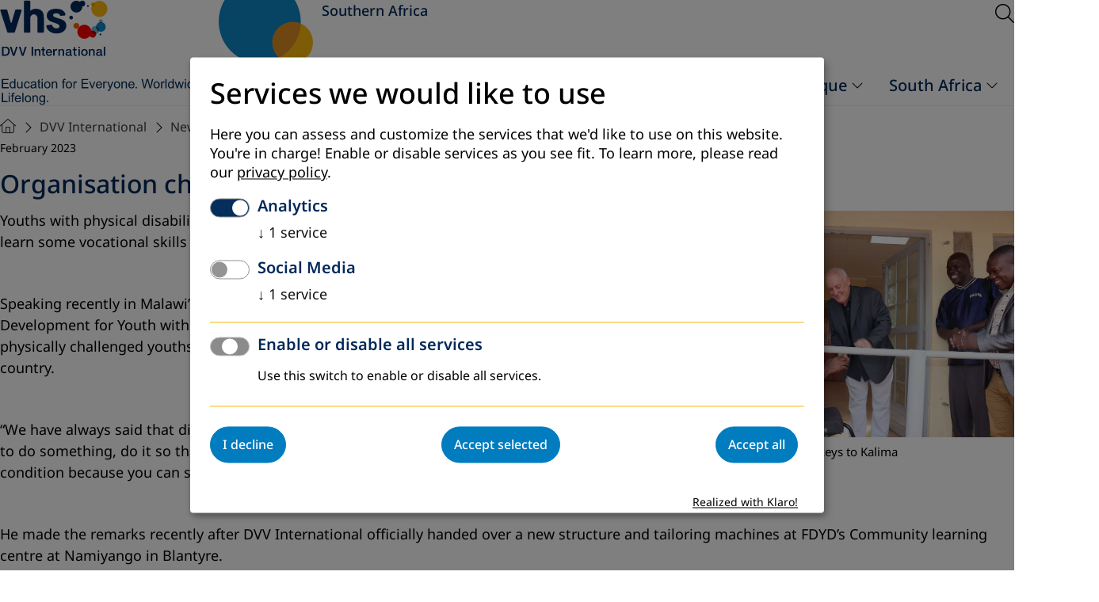

--- FILE ---
content_type: text/html; charset=utf-8
request_url: https://www.dvv-international.mw/dvv-international/news/article/organisation-challenges-youth-with-disabilities
body_size: 17284
content:
<!DOCTYPE html>
<html lang="en">
<head>

<meta charset="utf-8">
<!-- 
	This website is powered by TYPO3 - inspiring people to share!
	TYPO3 is a free open source Content Management Framework initially created by Kasper Skaarhoj and licensed under GNU/GPL.
	TYPO3 is copyright 1998-2026 of Kasper Skaarhoj. Extensions are copyright of their respective owners.
	Information and contribution at https://typo3.org/
-->


<link rel="icon" href="/_assets/a8c83e4f474eb904926776af97738a00/Images/favicon.ico" type="image/vnd.microsoft.icon">

<meta name="generator" content="TYPO3 CMS">
<meta name="description" content="Youths with physical disabilities in Malawi have been challenged not to resort to begging but learn some vocational skills that can help them to transform their lives. ">
<meta name="robots" content="index, follow, NOODP">
<meta property="og:title" content="Organisation challenges youth with disabilities ">
<meta property="og:type" content="article">
<meta property="og:url" content="https://www.dvv-international.mw/dvv-international/news/article/organisation-challenges-youth-with-disabilities">
<meta property="og:image" content="https://www.dvv-international.mw/fileadmin/_processed_/a/c/csm_IMG_0352_8432ebef6a.jpg">
<meta property="og:image:width" content="1200">
<meta property="og:image:height" content="800">
<meta property="og:description" content="Youths with physical disabilities in Malawi have been challenged not to resort to begging but learn some vocational skills that can help them to transform their lives. ">
<meta property="og:site_name" content="TEXT">
<meta name="twitter:card" content="summary">
<meta name="format-detection" content="telephone=no">


<link media="screen" rel="stylesheet" href="/_assets/a8c83e4f474eb904926776af97738a00/Stylesheets/swiper-bundle.min.css?1762953502" >
<link media="screen" rel="stylesheet" href="/_assets/a8c83e4f474eb904926776af97738a00/Stylesheets/main.css?1764597514" >
<link media="screen" rel="stylesheet" href="/_assets/a8c83e4f474eb904926776af97738a00/Stylesheets/fontawesome.css?1762940585" >
<style>
      @media (min-width: 2500px) {
          .heroSlider {
              height: 102rem;
          }
      }
</style>


<script defer="defer" src="/_assets/a8c83e4f474eb904926776af97738a00/JavaScript/modules/mainNavigation.js?1762946675"></script>
<script defer="defer" src="/_assets/a8c83e4f474eb904926776af97738a00/JavaScript/modules/subNavigation.js?1762946706"></script>
<script defer="defer" src="/_assets/a8c83e4f474eb904926776af97738a00/JavaScript/modules/globals.js?1762946125"></script>
<script defer="defer" src="/_assets/a8c83e4f474eb904926776af97738a00/JavaScript/modules/glightbox.js?1762946304"></script>
<script defer="defer" src="/_assets/a8c83e4f474eb904926776af97738a00/JavaScript/main.js?1762949523"></script>
<script src="/_assets/a8c83e4f474eb904926776af97738a00/JavaScript/jquery-2.2.4.min.js?1762762049"></script>
<script src="/_assets/a8c83e4f474eb904926776af97738a00/JavaScript/klaro/klaroConfig.js?1762762049"></script>
<script src="/_assets/a8c83e4f474eb904926776af97738a00/JavaScript/klaro/klaroObserver.js?1762762049"></script>
<script async="async" src="/_assets/a8c83e4f474eb904926776af97738a00/JavaScript/klaro/klaro.js?1762762049"></script>


<meta name="viewport" content="width=device-width, initial-scale=1.0, user-scalable=1"><meta http-equiv="cache-control" content="max-age=60"><meta name="last-modified" content="2025-01-21T15:25:22+01:00" /><link rel="canonical" href="/dvv-international/news/article/organisation-challenges-youth-with-disabilities" /><title>DVV International:&nbsp;Article</title><meta name="page-uid" content="1446">
    <script>
      var _paq = window._paq = window._paq || [];
      /* tracker methods like "setCustomDimension" should be called before "trackPageView" */
        _paq.push(['requireCookieConsent']);
      _paq.push(['trackPageView']);
      _paq.push(['enableLinkTracking']);
      (function() {
        var u="https://dvvinternational.matomo.cloud/";
        _paq.push(['setTrackerUrl', u+'matomo.php']);
        _paq.push(['setSiteId', '7']);
        var d=document, g=d.createElement('script'), s=d.getElementsByTagName('script')[0];
        g.async=true; g.src='https://cdn.matomo.cloud/dvvinternational.matomo.cloud/matomo.js'; s.parentNode.insertBefore(g,s);
      })();
    </script>

<link rel="canonical" href="https://www.dvv-international.mw/dvv-international/news/article/organisation-challenges-youth-with-disabilities"/>
</head>
<body id="unterseite" class="page1446 southern-africa en" data-uid="1446">












<header class="page-header">
    <div class="container">

        <div class="page-header__left">
        <a href="/">
            <img class="logo-regular" alt="DVV International - Education for everyone. Worldwide. Lifelong" src="/_assets/a8c83e4f474eb904926776af97738a00/Images/logo.svg" width="256" height="133" />
            <img class="logo-shrinked" alt="DVV International - Education for everyone. Worldwide. Lifelong" src="/_assets/a8c83e4f474eb904926776af97738a00/Images/logo-shrinked.svg" width="256" height="72" />
        </a>
        <div class="page-header__addon">
            <img src="/_assets/a8c83e4f474eb904926776af97738a00/Images/header_addon.svg" width="129" height="112"   alt="" >
            <span class="page-header__addon__text">Southern Africa</span>
        </div>
        </div>

        
        

        <div class="page-header__right">
        
    <div class="page-header__search">
        <button class="trigger-search" type="button" data-a11y-dialog-show="search-dialog" aria-labelledby="search-description">
            <span class="is-hidden" id="search-description">Open Search</span>
            <i aria-hidden="true" class="fa-light fa-magnifying-glass"></i>
        </button>
        <div class="search-overlay dialog-container" id="search-dialog" aria-hidden="true">
            <div class="container search-overlay__inner">
                <form method="get" id="form_kesearch_pi1" name="form_kesearch_pi1" action="/search">
                    <label class="is-hidden" for="searchTermMobile">
                        Search word
                    </label>
                    <input type="search" class="ke_search_sword" name="tx_kesearch_pi1[sword]" id="searchTermMobile" autofocus>
                </form>
                <button type="button" data-a11y-dialog-hide aria-label="Close Search">
                    <i aria-hidden="true" class="fa-light fa-xmark"></i>
                </button>
            </div>
        </div>
    </div>

        



        <button
            type="button"
            class="trigger-mainnavigation"
            aria-controls="mobile-navigation-container"
            aria-expanded="false"
            aria-label="Open Navigation"
        >
            <span class="bar"></span>
            <span class="bar"></span>
            <span class="bar"> </span>
        </button>
        </div>

        
<nav aria-label="Hauptnavigation" class="main-navigation" id="main-navigation">
    <ul class="main-navigation__list">
        
            <li class="main-navigation__item has-submenu">
                <a class="main-navigation__link" id="page1434" href="/dvv-international/profile" target="" title="DVV International">
                    DVV International
                </a>
                
                    
    <ul class="main-navigation__sublist">
        
            <li class="">
                <a id="page1435" href="/dvv-international/profile" target="" title="Profile" >
                    Profile
                </a>
                
            </li>
        
            <li class="">
                <a id="page1436" href="/dvv-international/dvv-international-in-southern-africa" target="" title="DVV International in Southern Africa" >
                    DVV International in Southern Africa
                </a>
                
            </li>
        
            <li class="active ">
                <a id="page1437" href="/dvv-international/news" target="" title="News" >
                    News
                </a>
                
            </li>
        
            <li class="">
                <a id="page1438" href="/dvv-international/publications" target="" title="Publications" >
                    Publications
                </a>
                
            </li>
        
            <li class="">
                <a id="page3030" href="/dvv-international/ale-toolbox" target="https://www.dvv-international.mw/dvv-international/ale-toolbox" title="ALE Toolbox" >
                    ALE Toolbox
                </a>
                
            </li>
        
            <li class="">
                <a id="page9685" href="https://www.dvv-international.de/en/ale-toolbox/system-development/adult-learning-and-education-system-building-approach" target="https://www.dvv-international.de/en/ale-toolbox/system-development/adult-learnin" title="ALESBA - Adult Learning and Education System Building Approach" >
                    ALESBA - Adult Learning and Education System Building Approach
                </a>
                
            </li>
        
            <li class="">
                <a id="page9710" href="/dvv-international/job-advertisements" target="" title="Job Advertisements" >
                    Job Advertisements
                </a>
                
            </li>
        
    </ul>

                
            </li>
        
            <li class="main-navigation__item has-submenu">
                <a class="main-navigation__link" id="page2055" href="/malawi" target="" title="Malawi">
                    Malawi
                </a>
                
                    
    <ul class="main-navigation__sublist">
        
            <li class="">
                <a id="page2654" href="/malawi/partners" target="" title="Partners" >
                    Partners
                </a>
                
            </li>
        
            <li class="">
                <a id="page2209" href="/malawi/projects" target="" title="Projects" >
                    Projects
                </a>
                
            </li>
        
            <li class="">
                <a id="page2716" href="/malawi/yale-database" target="" title="ALE Database" >
                    ALE Database
                </a>
                
            </li>
        
            <li class="">
                <a id="page2210" href="/malawi/staff" target="" title="Staff" >
                    Staff
                </a>
                
            </li>
        
            <li class="">
                <a id="page2655" href="/malawi/news" target="" title="News" >
                    News
                </a>
                
            </li>
        
            <li class="">
                <a id="page2660" href="/malawi/gallery" target="" title="Gallery" >
                    Gallery
                </a>
                
            </li>
        
            <li class="">
                <a id="page2656" href="/malawi/publications" target="" title="Publications" >
                    Publications
                </a>
                
            </li>
        
            <li class="">
                <a id="page2211" href="/malawi/contact-us" target="" title="Contact Us" >
                    Contact Us
                </a>
                
            </li>
        
    </ul>

                
            </li>
        
            <li class="main-navigation__item has-submenu">
                <a class="main-navigation__link" id="page1448" href="/mozambique" target="" title="Mozambique">
                    Mozambique
                </a>
                
                    
    <ul class="main-navigation__sublist">
        
            <li class="">
                <a id="page2635" href="/mozambique/partners" target="" title="Partners" >
                    Partners
                </a>
                
            </li>
        
            <li class="submenu ">
                <a id="page1454" href="/mozambique/projects" target="" title="Projects" >
                    Projects
                </a>
                
                    
    <ul class="main-navigation__sublist">
        
    </ul>

                
            </li>
        
            <li class="">
                <a id="page2240" href="/mozambique/news" target="" title="News" >
                    News
                </a>
                
            </li>
        
            <li class="">
                <a id="page1455" href="/mozambique/staff" target="" title="Staff" >
                    Staff
                </a>
                
            </li>
        
            <li class="">
                <a id="page2662" href="/mozambique/gallery" target="" title="Gallery" >
                    Gallery
                </a>
                
            </li>
        
            <li class="">
                <a id="page2701" href="/mozambique/publications" target="" title="Publications" >
                    Publications
                </a>
                
            </li>
        
            <li class="">
                <a id="page1456" href="/mozambique/contact-us" target="" title="Contact Us" >
                    Contact Us
                </a>
                
            </li>
        
    </ul>

                
            </li>
        
            <li class="main-navigation__item has-submenu">
                <a class="main-navigation__link" id="page1447" href="/south-africa" target="" title="South Africa">
                    South Africa
                </a>
                
                    
    <ul class="main-navigation__sublist">
        
            <li class="">
                <a id="page2651" href="/south-africa/partners" target="" title="Partners" >
                    Partners
                </a>
                
            </li>
        
            <li class="submenu ">
                <a id="page1451" href="/south-africa/projects" target="" title="Projects" >
                    Projects
                </a>
                
                    
    <ul class="main-navigation__sublist">
        
    </ul>

                
            </li>
        
            <li class="">
                <a id="page1452" href="/south-africa/staff" target="" title="Staff" >
                    Staff
                </a>
                
            </li>
        
            <li class="">
                <a id="page2652" href="/south-africa/news" target="" title="News" >
                    News
                </a>
                
            </li>
        
            <li class="">
                <a id="page2702" href="/south-africa/gallery" target="" title="Gallery" >
                    Gallery
                </a>
                
            </li>
        
            <li class="">
                <a id="page2653" href="/south-africa/publications" target="" title="Publications" >
                    Publications
                </a>
                
            </li>
        
            <li class="">
                <a id="page1453" href="/south-africa/contact-us" target="" title="Contact Us" >
                    Contact Us
                </a>
                
            </li>
        
    </ul>

                
            </li>
        
    </ul>
</nav>


        <div class="mobile-navigation-container" id="mobile-navigation-container" aria-hidden="true" hidden >
  <div class="mobile-navigation__header">
    <div class="mobile-navigation__lang">
      



    </div>

    <div class="mobile-navigation__search">
      <form method="get" id="form_kesearch_pi1" name="form_kesearch_pi1" action="/search">
        <label class="is-hidden" for="searchTermMobile">
          Suchbegriff
        </label>
        <input type="search" class="ke_search_sword" name="tx_kesearch_pi1[sword]" id="searchTermMobile" autofocus="" placeholder="Suchbegriff">
        <button aria-label="Suche starten" type="submit"><i class="fa-regular fa-magnifying-glass" aria-hidden="true"></i></button>
      </form>
    </div>
  </div>
  <nav aria-label="Hauptnavigation" class="mobile-navigation" id="mobile-navigation">
    <div class="mobile-navigation__content">
      <ul class="mobile-navigation__list">
      
        <li class="mobile-navigation__item mobile-navigation__item--has-submenu ">
          <a class="mobile-navigation__link" id="page1434" href="/dvv-international/profile" target="" title="DVV International" >
            DVV International
          </a>
          
            
  <ul class="mobile-navigation__submenu">
    
      <li class="mobile-navigation__item ">
        <a class="mobile-navigation__link" id="page1435" href="/dvv-international/profile" target="" title="Profile" >
          Profile
        </a>
        
      </li>
    
      <li class="mobile-navigation__item ">
        <a class="mobile-navigation__link" id="page1436" href="/dvv-international/dvv-international-in-southern-africa" target="" title="DVV International in Southern Africa" >
          DVV International in Southern Africa
        </a>
        
      </li>
    
      <li class="mobile-navigation__item ">
        <a class="mobile-navigation__link" id="page1437" href="/dvv-international/news" target="" title="News" >
          News
        </a>
        
      </li>
    
      <li class="mobile-navigation__item ">
        <a class="mobile-navigation__link" id="page1438" href="/dvv-international/publications" target="" title="Publications" >
          Publications
        </a>
        
      </li>
    
      <li class="mobile-navigation__item ">
        <a class="mobile-navigation__link" id="page3030" href="/dvv-international/ale-toolbox" target="https://www.dvv-international.mw/dvv-international/ale-toolbox" title="ALE Toolbox" >
          ALE Toolbox
        </a>
        
      </li>
    
      <li class="mobile-navigation__item ">
        <a class="mobile-navigation__link" id="page9685" href="https://www.dvv-international.de/en/ale-toolbox/system-development/adult-learning-and-education-system-building-approach" target="https://www.dvv-international.de/en/ale-toolbox/system-development/adult-learnin" title="ALESBA - Adult Learning and Education System Building Approach" >
          ALESBA - Adult Learning and Education System Building Approach
        </a>
        
      </li>
    
      <li class="mobile-navigation__item ">
        <a class="mobile-navigation__link" id="page9710" href="/dvv-international/job-advertisements" target="" title="Job Advertisements" >
          Job Advertisements
        </a>
        
      </li>
    
  </ul>

          
        </li>
      
        <li class="mobile-navigation__item mobile-navigation__item--has-submenu ">
          <a class="mobile-navigation__link" id="page2055" href="/malawi" target="" title="Malawi" >
            Malawi
          </a>
          
            
  <ul class="mobile-navigation__submenu">
    
      <li class="mobile-navigation__item ">
        <a class="mobile-navigation__link" id="page2654" href="/malawi/partners" target="" title="Partners" >
          Partners
        </a>
        
      </li>
    
      <li class="mobile-navigation__item ">
        <a class="mobile-navigation__link" id="page2209" href="/malawi/projects" target="" title="Projects" >
          Projects
        </a>
        
      </li>
    
      <li class="mobile-navigation__item ">
        <a class="mobile-navigation__link" id="page2716" href="/malawi/yale-database" target="" title="ALE Database" >
          ALE Database
        </a>
        
      </li>
    
      <li class="mobile-navigation__item ">
        <a class="mobile-navigation__link" id="page2210" href="/malawi/staff" target="" title="Staff" >
          Staff
        </a>
        
      </li>
    
      <li class="mobile-navigation__item ">
        <a class="mobile-navigation__link" id="page2655" href="/malawi/news" target="" title="News" >
          News
        </a>
        
      </li>
    
      <li class="mobile-navigation__item ">
        <a class="mobile-navigation__link" id="page2660" href="/malawi/gallery" target="" title="Gallery" >
          Gallery
        </a>
        
      </li>
    
      <li class="mobile-navigation__item ">
        <a class="mobile-navigation__link" id="page2656" href="/malawi/publications" target="" title="Publications" >
          Publications
        </a>
        
      </li>
    
      <li class="mobile-navigation__item ">
        <a class="mobile-navigation__link" id="page2211" href="/malawi/contact-us" target="" title="Contact Us" >
          Contact Us
        </a>
        
      </li>
    
  </ul>

          
        </li>
      
        <li class="mobile-navigation__item mobile-navigation__item--has-submenu ">
          <a class="mobile-navigation__link" id="page1448" href="/mozambique" target="" title="Mozambique" >
            Mozambique
          </a>
          
            
  <ul class="mobile-navigation__submenu">
    
      <li class="mobile-navigation__item ">
        <a class="mobile-navigation__link" id="page2635" href="/mozambique/partners" target="" title="Partners" >
          Partners
        </a>
        
      </li>
    
      <li class="mobile-navigation__item mobile-navigation__item--has-submenu ">
        <a class="mobile-navigation__link" id="page1454" href="/mozambique/projects" target="" title="Projects" >
          Projects
        </a>
        
          
  <ul class="mobile-navigation__submenu">
    
      <li class="mobile-navigation__item ">
        <a class="mobile-navigation__link" id="page2638" href="/mozambique/projects/on-going-projects" target="" title="On-going projects" >
          On-going projects
        </a>
        
      </li>
    
      <li class="mobile-navigation__item ">
        <a class="mobile-navigation__link" id="page2639" href="/mozambique/projects/completed-projects" target="" title="Completed projects" >
          Completed projects
        </a>
        
      </li>
    
  </ul>

        
      </li>
    
      <li class="mobile-navigation__item ">
        <a class="mobile-navigation__link" id="page2240" href="/mozambique/news" target="" title="News" >
          News
        </a>
        
      </li>
    
      <li class="mobile-navigation__item ">
        <a class="mobile-navigation__link" id="page1455" href="/mozambique/staff" target="" title="Staff" >
          Staff
        </a>
        
      </li>
    
      <li class="mobile-navigation__item ">
        <a class="mobile-navigation__link" id="page2662" href="/mozambique/gallery" target="" title="Gallery" >
          Gallery
        </a>
        
      </li>
    
      <li class="mobile-navigation__item ">
        <a class="mobile-navigation__link" id="page2701" href="/mozambique/publications" target="" title="Publications" >
          Publications
        </a>
        
      </li>
    
      <li class="mobile-navigation__item ">
        <a class="mobile-navigation__link" id="page1456" href="/mozambique/contact-us" target="" title="Contact Us" >
          Contact Us
        </a>
        
      </li>
    
  </ul>

          
        </li>
      
        <li class="mobile-navigation__item mobile-navigation__item--has-submenu ">
          <a class="mobile-navigation__link" id="page1447" href="/south-africa" target="" title="South Africa" >
            South Africa
          </a>
          
            
  <ul class="mobile-navigation__submenu">
    
      <li class="mobile-navigation__item ">
        <a class="mobile-navigation__link" id="page2651" href="/south-africa/partners" target="" title="Partners" >
          Partners
        </a>
        
      </li>
    
      <li class="mobile-navigation__item mobile-navigation__item--has-submenu ">
        <a class="mobile-navigation__link" id="page1451" href="/south-africa/projects" target="" title="Projects" >
          Projects
        </a>
        
          
  <ul class="mobile-navigation__submenu">
    
      <li class="mobile-navigation__item ">
        <a class="mobile-navigation__link" id="page1585" href="/south-africa/projects/popular-education-programme" target="" title="Popular Education Programme" >
          Popular Education Programme
        </a>
        
      </li>
    
      <li class="mobile-navigation__item ">
        <a class="mobile-navigation__link" id="page4641" href="/south-africa/projects/popular-education-programme-1" target="" title="Popular Education Programme" >
          Popular Education Programme
        </a>
        
      </li>
    
      <li class="mobile-navigation__item ">
        <a class="mobile-navigation__link" id="page1598" href="/south-africa/projects/the-womens-circle" target="" title="The Women&#039;s Circle" >
          The Women&#039;s Circle
        </a>
        
      </li>
    
      <li class="mobile-navigation__item ">
        <a class="mobile-navigation__link" id="page1596" href="/south-africa/projects/initiative-for-participatory-development" target="" title="Initiative for Participatory Development" >
          Initiative for Participatory Development
        </a>
        
      </li>
    
      <li class="mobile-navigation__item ">
        <a class="mobile-navigation__link" id="page1595" href="/south-africa/projects/adult-learning-forum" target="" title="Adult Learning Forum" >
          Adult Learning Forum
        </a>
        
      </li>
    
      <li class="mobile-navigation__item ">
        <a class="mobile-navigation__link" id="page1594" href="/south-africa/projects/sikholo-community-development-programme" target="" title="Sikholo Community Development Programme" >
          Sikholo Community Development Programme
        </a>
        
      </li>
    
      <li class="mobile-navigation__item ">
        <a class="mobile-navigation__link" id="page1597" href="/south-africa/projects/overberg-development-association" target="" title="Overberg Development Association" >
          Overberg Development Association
        </a>
        
      </li>
    
  </ul>

        
      </li>
    
      <li class="mobile-navigation__item ">
        <a class="mobile-navigation__link" id="page1452" href="/south-africa/staff" target="" title="Staff" >
          Staff
        </a>
        
      </li>
    
      <li class="mobile-navigation__item ">
        <a class="mobile-navigation__link" id="page2652" href="/south-africa/news" target="" title="News" >
          News
        </a>
        
      </li>
    
      <li class="mobile-navigation__item ">
        <a class="mobile-navigation__link" id="page2702" href="/south-africa/gallery" target="" title="Gallery" >
          Gallery
        </a>
        
      </li>
    
      <li class="mobile-navigation__item ">
        <a class="mobile-navigation__link" id="page2653" href="/south-africa/publications" target="" title="Publications" >
          Publications
        </a>
        
      </li>
    
      <li class="mobile-navigation__item ">
        <a class="mobile-navigation__link" id="page1453" href="/south-africa/contact-us" target="" title="Contact Us" >
          Contact Us
        </a>
        
      </li>
    
  </ul>

          
        </li>
      
      </ul>
    </div>
  </nav>
</div>


    </div>
</header>







<div class="container">
    
    <nav aria-label="Breadcrumb" class="breadcrumb">
        <ol>
            
                <li>
                    <a href="/" title="DVV Southern Africa">
                        
                                <i style="font-size: 1.8rem" class="fa-light fa-house"></i>
                            

                    </a>
                </li>
            
                <li>
                    <a href="/dvv-international/profile" title="DVV International">
                        
                                DVV International
                            

                    </a>
                </li>
            
                <li>
                    <a href="/dvv-international/news" title="News">
                        
                                News
                            

                    </a>
                </li>
            
        </ol>
    </nav>

</div>

<div class="page-wrapper container">
    <main aria-label="Hauptinhalt">
        

        <!--TYPO3SEARCH_begin-->
        
    <section>
        <div class="container">
            
                


    <div id="c10379" class="frame frame-default frame-type-news_newsdetail frame-layout-0">
      
      
        



      
      
        

    



      
      

    
    



<div class="news news-single">
  <div class="article " itemscope="itemscope" itemtype="http://schema.org/Article">
    
    
            
            

            <div class="meta">
                
<!-- MetaDateAuthor.html -->
<span class="tile__news__header__date"><time itemprop="datePublished" datetime="2023-02-17">February 2023</time></span>
            </div>

            <div class="header">
                <h1 itemprop="headline" class="">Organisation challenges youth with disabilities </h1>
            </div>

            

                

  <!-- media files -->
  <div class="news-img-wrap">
    
      <div class="outer">
        
          
<figure class="mediaelement mediaelement-image">
  <span>
    
      
          <a href="/fileadmin/_processed_/a/c/csm_IMG_0352_9046a691e6.jpg" data-description="Quincke handing over the keys to Kalima" class="lightbox" rel="lightbox[myImageSet]">
            
              
                  <img itemprop="image" loading="lazy" src="/fileadmin/_processed_/a/c/csm_IMG_0352_7cd1b0791c.jpg" width="1000" height="667" alt="" />
                
            
          </a>
        
    

    

  </span>
  
    <figcaption class="news-img-caption">
      Quincke handing over the keys to Kalima
    </figcaption>
  
</figure>



        
        
        
        
      </div>
    
  </div>



                <!-- main text -->
                <div class="news-text-wrap" itemprop="articleBody">
                    <p>Youths with physical disabilities in Malawi have been challenged not to resort to begging but learn some vocational skills that can help them to transform their lives.</p>
<p>&nbsp;</p>
<p>Speaking recently in Malawi’s commercial city, Blantyre, Executive Director of Forum for Development for Youth with Disabilities (FDYD) Rex Kalima expressed concern that most physically challenged youths resign to fate and think that they cannot be productive to the country.</p>
<p>&nbsp;</p>
<p>“We have always said that disability is not inability. If you are physically challenged but can afford to do something, do it so that you can support yourself. Do not limit yourself because of your condition because you can still manage something in life,” Kalima said.</p>
<p>&nbsp;</p>
<p>He made the remarks recently after DVV International officially handed over a new structure and tailoring machines at FDYD’s Community learning centre at Namiyango in Blantyre.</p>
<p>&nbsp;</p>
<p>FDYD has since 2020 been running the centre where people, including those with physical disabilities, have been accessing various skills such as tailoring and also adult education.</p>
<p>&nbsp;</p>
<p>“This is a big boost to us because it means we will accommodate more people with disabilities and they will be learning in safe environment,” he said.</p>
<p>&nbsp;</p>
<p>DVV International Regional Director Gerhard Quincke said they are happy to contribute to skills development and improvement of adult education in the country.</p>
<p>&nbsp;</p>
<p>“We are very happy to have a partner with whom we will reach out to people who had no opportunity for education and skills training. The dream is that this initiative reaches all corners of the country, Quincke said.</p>
<p>&nbsp;</p>
<p>DVV International in partnership with FDYD is implementing an Inclusive Integrated Adult Education (IIAE) programme at Namiyango Community Learning Centre. The programme targets men and women from the ages of 18 – 40. It focuses on boosting literacy skills of the semiliterate and the illiterate. Through the programme the participants also learn various issues pertaining to their everyday life such as tailoring.</p>
<p>&nbsp;</p>
<p><em>(The article was first published in Malawi News dated 11<sup>th</sup> February, 2023. Additional reporting by DVV International)</em></p>
                </div>

                

                

                

            

            
                <!-- Link Back -->
                <div class="news-backlink-wrap">
                    <a href="/dvv-international/news">
                        <svg aria-hidden="true" width="100%" height="100%" xmlns="http://www.w3.org/2000/svg" viewBox="0 0 448 512">
                            <path fill="currentcolor" d="M7.4 273.4C2.7 268.8 0 262.6 0 256s2.7-12.8 7.4-17.4l176-168c9.6-9.2 24.8-8.8 33.9 .8s8.8 24.8-.8 33.9L83.9 232 424 232c13.3 0 24 10.7 24 24s-10.7 24-24 24L83.9 280 216.6 406.6c9.6 9.2 9.9 24.3 .8 33.9s-24.3 9.9-33.9 .8l-176-168z"/>
                        </svg>
                        <span>to overview</span>
                    </a>
                </div>
            

            
            <!-- related things -->
            <div class="news-related-wrap">
                

                

                

                
            </div>
        

  </div>
</div>



      
        



      
      
        



      
    </div>

  


            
        </div>
    </section>

        <!--TYPO3SEARCH_end-->
    </main>

    <aside>
        
    <nav class="page-subnavigation" aria-label="Subnavigation">
        <ul class="page-subnavigation--first-level">
            <li class="is-parent">
                
                    
                        <a href="/dvv-international/profile" target="" title="DVV International" >
                            DVV International
                        </a>
                    
                
                <ul class="page-subnavigation--second-level">
                    
                        <li class="page-subnavigation__item">
                            <a href="/dvv-international/profile">Profile</a>
                            
                        </li>
                    
                        <li class="page-subnavigation__item">
                            <a href="/dvv-international/dvv-international-in-southern-africa">DVV International in Southern Africa</a>
                            
                        </li>
                    
                        <li class="page-subnavigation__item">
                            <a href="/dvv-international/news">News</a>
                            
                        </li>
                    
                        <li class="page-subnavigation__item">
                            <a href="/dvv-international/publications">Publications</a>
                            
                        </li>
                    
                        <li class="page-subnavigation__item">
                            <a href="/dvv-international/ale-toolbox">ALE Toolbox</a>
                            
                        </li>
                    
                        <li class="page-subnavigation__item">
                            <a href="https://www.dvv-international.de/en/ale-toolbox/system-development/adult-learning-and-education-system-building-approach">ALESBA - Adult Learning and Education System Building Approach</a>
                            
                        </li>
                    
                        <li class="page-subnavigation__item">
                            <a href="/dvv-international/job-advertisements">Job Advertisements</a>
                            
                        </li>
                    
                </ul>
            </li>
        </ul>
    </nav>

        <div class="static">
               
</div>
        <div class="container">
            
        </div>
    </aside>
</div>

<footer class="page-footer">
    <div class="page-footer--top">
    <div class="page-footer container ">
        
        
            <div class="page-footer__social-media-area">
                <nav class="page-footer__social-media" aria-label="Social Media">
                    


        
                <a href="https://web.facebook.com/?_rdc=1&amp;_rdr" title="Facebook" class="social-media__item exitlink">
                    <svg aria-hidden="true" focusable="false" data-prefix="fab" data-icon="facebook" role="img" xmlns="http://www.w3.org/2000/svg" viewBox="0 0 512 512"><path fill="currentColor" d="M504 256C504 119 393 8 256 8S8 119 8 256c0 123.78 90.69 226.38 209.25 245V327.69h-63V256h63v-54.64c0-62.15 37-96.48 93.67-96.48 27.14 0 55.52 4.84 55.52 4.84v61h-31.28c-30.8 0-40.41 19.12-40.41 38.73V256h68.78l-11 71.69h-57.78V501C413.31 482.38 504 379.78 504 256z"></path></svg>
                </a>
            


                </nav>
            </div>
        

        <div class="page-footer__navigation-area">
            <nav class="page-footer__navigation" aria-label="Footer Navigation">
                <ul><li><a href="/sitemap">Sitemap</a></li><li><a href="/privacy">Privacy</a></li><li><a href="/imprint">Legal Notice</a></li><li><a href="http://www.dvv-international.de/index.php?id=1">DVV International Headquarters</a></li><li><a href="/dvv-international/news/article" onclick="return klaro.show()" data-klaro="settings" title="Cookie Settings">Cookie Settings</a></li></ul>
            </nav>
        </div>
    </div>
</div>
<div class="page-footer--bottom">
    <ul aria-label="Partner-Icons">
        <li><a href="https://www.dvv-international.de/" target="_blank" title="Externer Link: Volkshochschulen in Deutschland"><svg xmlns="http://www.w3.org/2000/svg" viewBox="0 0 287.13 149.64" width="120" height="85"><defs><style>.a{fill:none;}.b,.c{fill:#052c5a;}.c{stroke:#052c5a;stroke-miterlimit:10;stroke-width:0.5px;}.d{fill:#e30613;}.e{fill:#63b9e9;}.f{fill:#2474af;}.g{fill:#8c0f24;}.h{fill:#fbba00;}.i{fill:#ec6608;}.j{fill:#295182;}.k{fill:#e19203;}</style></defs><rect class="a" width="287.13" height="149.64"/><path class="b" d="M58.1,28.15a2.4,2.4,0,0,0-1.72-2.92,2.47,2.47,0,0,0-.6-.08H43.48a2.43,2.43,0,0,0-2.3,1.74L31.73,59.42a1.21,1.21,0,0,1-1.15.88,1.18,1.18,0,0,1-1.16-.9L20.24,27.05A2.34,2.34,0,0,0,18,25.2H4.34a2.39,2.39,0,0,0-2.46,2.33,2.17,2.17,0,0,0,0,.36c0,.89,18.15,56.6,18.3,56.94a2.35,2.35,0,0,0,2.2,1.45h15.7a2.37,2.37,0,0,0,2.26-1.63Z"/><path class="b" d="M117.13,83.8V47.11c0-8.45-1.27-12.84-4.14-16.88s-9.24-7.15-17.73-7.15a21.8,21.8,0,0,0-14,5.48V4.23a2.42,2.42,0,0,0-2.43-2.34H66.6a2.4,2.4,0,0,0-2.39,2.39V83.85a2.4,2.4,0,0,0,2.34,2.44H78.81a2.41,2.41,0,0,0,2.45-2.39V48.57c0-6.3,3.87-10.72,9.46-10.72,4.91,0,9.41,3.93,9.41,10.72V83.8a2.33,2.33,0,0,0,2.2,2.44h12.38A2.44,2.44,0,0,0,117.13,83.8Z"/><path class="b" d="M174.18,38.54c0-4.29-5.21-15.38-24.43-15.38-23.15,0-24.91,13.73-24.91,17.82,0,11.27,8.32,15.48,18.66,18.64,9.43,2.89,15.09,5.48,15.09,9,0,5.62-5.47,6.12-8.53,6.12a10.76,10.76,0,0,1-10.6-7.29c-.52-1.86-1.7-2.12-2.43-2.12l-11.21.8c-1.43.1-2.1,1.82-2.1,2.44,0,7.38,8.56,19.75,26.41,19.75,20.37,0,26.37-12.51,26.37-19.71,0-13.2-8.94-16.55-19.39-19.71-8.17-2.44-15.51-4.55-15.51-8.41,0-1.42,0-5.29,8-5.29,4.47,0,8.91,1.36,9.87,4.78a2.46,2.46,0,0,0,2.34,1.79c1.35,0,10-.69,10-.69a2.37,2.37,0,0,0,2.38-2.36A1.09,1.09,0,0,0,174.18,38.54Z"/><path class="c" d="M6.13,123H16c7.37,0,10.55,5.36,10.55,12S23.41,147,16,147H6.13Zm4.18,20.5h4.12c6.57,0,8-3.76,8-8.54s-1.41-8.55-8-8.55H10.31Z"/><path class="c" d="M26.93,123h4.36l6,18.92h.07L43.49,123h4.25L39.6,146.89H34.9Z"/><path class="c" d="M50.75,123H55.1l6,18.92h.07L67.3,123h4.3l-8.22,23.92H58.72Z"/><path class="c" d="M84.6,123h4.19v23.92H84.6Z"/><path class="c" d="M92.69,129.57h3.62v2.54l.06.07a6.22,6.22,0,0,1,5.4-3.08c3.75,0,6.13,2,6.13,5.89v11.9h-3.82V136c-.07-2.72-1.14-3.89-3.38-3.89-2.55,0-4.19,2-4.19,4.56v10.22H92.69Z"/><path class="c" d="M110.18,129.57h2.88v-5.19h3.82v5.19h3.45v2.84h-3.45v9.25c0,1.57.13,2.38,1.84,2.38a6.23,6.23,0,0,0,1.61-.14v3c-.84.07-1.64.2-2.48.2-4,0-4.73-1.54-4.79-4.42V132.41h-2.88Z"/><path class="c" d="M126.06,139.21c0,2.72,1.47,5.13,4.65,5.13a4,4,0,0,0,4.22-2.88h3.67c-.84,3.78-4,5.89-7.84,5.89-5.42,0-8.47-3.78-8.47-9.11,0-4.92,3.21-9.14,8.37-9.14,5.46,0,8.81,4.92,8.17,10.11ZM135,136.7c-.14-2.41-1.78-4.59-4.36-4.59a4.52,4.52,0,0,0-4.55,4.49v.1Z"/><path class="c" d="M141.7,129.57h3.59v3.32h.06a5.59,5.59,0,0,1,5.06-3.82,8.64,8.64,0,0,1,1.44.1v3.72a12.84,12.84,0,0,0-1.64-.17c-2.61,0-4.69,2.11-4.69,5.93v8.24H141.7Z"/><path class="c" d="M155.44,129.57h3.61v2.54l.07.07a6.2,6.2,0,0,1,5.39-3.08c3.75,0,6.13,2,6.13,5.89v11.9h-3.82V136c-.06-2.72-1.13-3.89-3.38-3.89-2.55,0-4.19,2-4.19,4.56v10.22h-3.81Z"/><path class="c" d="M189.84,143c0,.94.2,1.31.9,1.31a4.9,4.9,0,0,0,.94-.07v2.62a9.39,9.39,0,0,1-2.41.43c-1.54,0-2.65-.54-3-2.11a8.84,8.84,0,0,1-6,2.11c-3.11,0-5.92-1.67-5.92-5.06,0-4.32,3.45-5,6.66-5.39,2.75-.5,5.19-.2,5.19-2.44,0-2-2-2.35-3.58-2.35-2.14,0-3.65.87-3.82,2.75H175c.27-4.46,4.06-5.76,7.87-5.76,3.39,0,6.94,1.37,6.94,5ZM186,138.21c-1.17.77-3,.73-4.69,1s-3.11.87-3.11,2.88c0,1.7,2.17,2.21,3.51,2.21,1.68,0,4.29-.87,4.29-3.29Z"/><path class="c" d="M193.6,129.57h2.88v-5.19h3.82v5.19h3.45v2.84H200.3v9.25c0,1.57.13,2.38,1.84,2.38a6.23,6.23,0,0,0,1.61-.14v3c-.84.07-1.64.2-2.48.2-4,0-4.72-1.54-4.79-4.42V132.41H193.6Z"/><path class="c" d="M208.6,123h3.82v3.62H208.6Zm0,6.6h3.82v17.32H208.6Z"/><path class="c" d="M215.74,138.21c0-5.29,3.18-9.11,8.74-9.11s8.74,3.82,8.74,9.11-3.18,9.14-8.74,9.14S215.74,143.53,215.74,138.21Zm13.66,0c0-3-1.51-6.1-4.92-6.1s-4.92,3.12-4.92,6.1,1.5,6.13,4.92,6.13,4.92-3.12,4.92-6.13Z"/><path class="c" d="M236.4,129.57H240v2.54l.07.07a6.2,6.2,0,0,1,5.39-3.08c3.75,0,6.13,2,6.13,5.89v11.9h-3.82V136c-.07-2.72-1.14-3.89-3.38-3.89-2.55,0-4.19,2-4.19,4.56v10.22H236.4Z"/><path class="c" d="M270.81,143c0,.94.2,1.31.9,1.31a4.9,4.9,0,0,0,.94-.07v2.62a9.39,9.39,0,0,1-2.41.43c-1.54,0-2.65-.54-2.95-2.11a8.84,8.84,0,0,1-6,2.11c-3.11,0-5.92-1.67-5.92-5.06,0-4.32,3.44-5,6.66-5.39,2.75-.5,5.19-.2,5.19-2.44,0-2-2-2.35-3.58-2.35-2.15,0-3.65.87-3.82,2.75H256c.27-4.46,4.06-5.76,7.87-5.76,3.39,0,6.94,1.37,6.94,5ZM267,138.21c-1.18.77-3,.73-4.69,1s-3.12.87-3.12,2.88c0,1.7,2.18,2.21,3.52,2.21,1.68,0,4.29-.87,4.29-3.29Z"/><path class="c" d="M275.7,123h3.82v23.92H275.7Z"/><path class="d" d="M246.52,80.89a9,9,0,0,0-3.88.88,5,5,0,0,0-.13-.86,18.46,18.46,0,1,0-3.67,14.28,9.21,9.21,0,1,0,7.68-14.3Z"/><path class="e" d="M263.6,79.31a10.63,10.63,0,0,1-7.92,10.28c-.87.22-12-3.17-13.07-7.88a10.77,10.77,0,0,1-.27-2.4,10.63,10.63,0,0,1,21.26,0Z"/><path class="f" d="M280.79,71A12.76,12.76,0,1,1,268,58.28,12.76,12.76,0,0,1,280.79,71Z"/><path class="g" d="M255.71,89.58a9.17,9.17,0,0,0-13.06-7.86,10.63,10.63,0,0,0,12.77,7.93Z"/><path class="e" d="M273,56.07a5,5,0,1,1-5-5A5,5,0,0,1,273,56.07Z"/><path class="h" d="M264.1,2.25a21.21,21.21,0,0,0-14.05,5.33,4.94,4.94,0,0,0-6.66,7.3,5.22,5.22,0,0,0,1,.7A21.25,21.25,0,1,0,264.1,2.25Z"/><path class="i" d="M209.3,73.15a7.8,7.8,0,1,0-11,1.15,7.8,7.8,0,0,0,11-1.15l0,0"/><path class="j" d="M255.46,69A12.66,12.66,0,0,0,263,82.78a10.6,10.6,0,0,0-6.53-13.5A9.71,9.71,0,0,0,255.46,69Z"/><path class="j" d="M268,58.28a13,13,0,0,0-4,.66,4.92,4.92,0,0,0,8.07,0A12.76,12.76,0,0,0,268,58.28Z"/><path class="k" d="M244.38,15.58a4.94,4.94,0,0,0,5.67-8A21.36,21.36,0,0,0,244.38,15.58Z"/><path class="b" d="M218.94,1.76a7.8,7.8,0,0,0-6.37,3.3,15.59,15.59,0,1,0,6.29,12.49v-.21H219a7.8,7.8,0,0,0,0-15.59Z"/><path class="b" d="M191.52,41.94a5,5,0,1,0,2.29,6.69.3.3,0,0,0,0-.08A5,5,0,0,0,191.52,41.94Z"/><path class="b" d="M233.68,13.53a2.41,2.41,0,1,0,2.41,2.41,2.41,2.41,0,0,0-2.41-2.41Z"/><path class="b" d="M266.82,88.42a2.41,2.41,0,1,0,2.41,2.41,2.41,2.41,0,0,0-2.41-2.41Z"/></svg></a></li><li><a href="http://www.bmz.de/" target="_blank" rel="noreferrer" title="Externer Link: Bundesministerium für wirtschaftliche Zusammenarbeit und Entwicklung"><svg xmlns="http://www.w3.org/2000/svg" xmlns:xlink="http://www.w3.org/1999/xlink" id="Ebene_1" version="1.1" viewBox="0 0 152.5 96.2" width="140">
  <!-- Generator: Adobe Illustrator 29.2.1, SVG Export Plug-In . SVG Version: 2.1.0 Build 116)  -->
  <g id="Ebene_4">
    <g>
      <path d="M4.6,2.2c-.3-.2-.7-.3-1.2-.3-.9,0-1.5.5-1.5,1.3s.5,1.1,1,1.3l1.1.6c1,.6,1.7,1.1,1.7,2.2s-1,2.4-2.7,2.4-2-.5-2-.5c0-.3-.1-1.2-.1-1.3,0-.4.1-.5.4-.5s.2,0,.3,0l.3,1.3c.3.2.7.4,1.3.4,1.1,0,1.6-.7,1.6-1.5s-.5-1.1-1.6-1.7l-.8-.4c-.8-.4-1.4-1-1.4-2.1S2.1,1.3,3.6,1.3s1.6.3,1.8.4v1.1c0,.3,0,.5-.4.5h-.3v-1.1h0Z"/>
      <path d="M12,8.9h.9v.2c0,.2-.2.3-.4.4l-1.4.2v-.8h0c-.2.3-.7.9-1.8.9s-1.9-.8-1.9-2.1v-3.1h-.9v-.2c0-.2.2-.3.4-.4h1.4c0,0,0,3.7,0,3.7,0,1.1.6,1.4,1.2,1.4s1.2-.3,1.5-.6v-3.9l-.9-.2h0c0-.3.2-.4.4-.5h1.4c0,0,0,5,0,5h.1Z"/>
      <path d="M15.2,4.6h0c.3-.3.8-.9,1.8-.9s2.2,1,2.2,2.8-1.2,3.2-3,3.2-.8-.1-1-.2v1.9l.7.2s.2.1.2.2v.3h-2.5c0-.3,0-.4.4-.5h.4v-7h-.9v-.2c0-.2.2-.3.4-.4h1.4c0,0,0,.6,0,.6h0ZM15.2,8.6c.3.2.6.4,1.1.4,1.1,0,1.8-.8,1.8-2.5s-.6-2.1-1.6-2.1-1.1.3-1.4.6v3.6h.1Z"/>
      <path d="M21.8,4.6h0c.3-.3.8-.9,1.8-.9s2.2,1,2.2,2.8-1.2,3.2-3,3.2-.8-.1-1-.2v1.9l.7.2s.2.1.2.2v.3h-2.5c0-.3,0-.4.4-.5h.4v-7h-.9v-.2c0-.2.2-.3.4-.4h1.4c0,0,0,.6,0,.6h-.1ZM21.9,8.6c.3.2.6.4,1.1.4,1.1,0,1.8-.8,1.8-2.5s-.6-2.1-1.6-2.1-1.1.3-1.4.6v3.6h.1Z"/>
      <path d="M32.4,6.7c0,2.1-1.4,3.1-2.8,3.1s-2.6-1-2.6-3,1.4-3.1,2.9-3.1,2.5.9,2.5,3ZM28,6.7c0,1.6.7,2.4,1.7,2.4s1.7-.8,1.7-2.4-.7-2.4-1.7-2.4-1.7.8-1.7,2.4Z"/>
      <path d="M35,4.8h0c.3-.4.7-1.1,1.6-1.1s.8.3.8.6,0,.4-.2.5c0,0-.4-.2-.8-.2-.7,0-1,.3-1.3.7v3.7l.8.2s.2.1.2.2v.3h-2.7c0-.3,0-.4.4-.5h.4v-4.6h-.9v-.2c0-.2.2-.3.4-.4l1.5-.2v1h-.2Z"/>
      <path d="M41.3,4.5h-1.7v3.7c0,.5.2.9.8.9s.9-.2,1-.3v.3c0,.1-.4.6-1.4.6s-1.4-.6-1.4-1.4v-3.9h-.9c0-.3,0-.4.4-.5h.6c0,0,.2-1.7.2-1.7h.7v1.6h1.8l-.2.7h.1Z"/>
      <path d="M43.2,6.7c0,1.5.7,2.3,1.9,2.3s1.2-.3,1.5-.6c0,.1,0,.2.2.3,0,.3-.8.9-2,.9s-2.5-.8-2.5-2.9,1.2-3.1,2.5-3.1,2,.8,2,2,0,.7,0,1h-3.6ZM45.5,6.1v-.5c0-.7-.3-1.3-1.1-1.3s-1.3.6-1.4,1.8h2.5Z"/>
      <path d="M52.7,8.9h.9v.2c0,.2-.2.3-.4.4h-1.3c0,.1,0-.7,0-.7h0c-.3.4-.8.8-1.7.8s-2.3-.7-2.3-2.9,1.5-3.2,3-3.2.8,0,1,.2V1.5h-.9v-.2c0-.2.2-.3.4-.4h1.4c0-.1,0,8,0,8h-.1ZM51.7,4.8c-.2-.2-.6-.4-1.2-.4-1,0-1.8.8-1.8,2.4s.7,2.2,1.6,2.2,1.2-.3,1.4-.5v-3.7Z"/>
      <path d="M58.3,4.5h0c.3-.4.9-.8,1.8-.8s2.2.7,2.2,2.9-1.5,3.2-3.1,3.2-1.6-.3-1.9-.4V1.7h-.9v-.2c0-.2.2-.3.4-.4h1.4c0-.1,0,3.4,0,3.4h0ZM58.3,8.7c.3.2.7.3,1.2.3,1.1,0,1.8-.8,1.8-2.4s-.8-2.2-1.7-2.2-1.1.2-1.4.6v3.7h.1Z"/>
      <path d="M68.2,4.4l-2,5.2c-.7,1.8-1.5,2.5-2.4,2.5s-.7-.2-.7-.6,0-.3,0-.4c0,0,.3.1.5.1.7,0,1.4-.5,1.8-1.4l-2.2-5.4-.6-.2h0c0-.3.2-.4.3-.4h2v.4l-.7.2,1.5,4.1h0l1.5-4.1-.9-.2h0c0-.3.2-.4.3-.4h1.8v.4l-.3.2h0Z"/>
      <path d="M75,4.5h-1.7v3.7c0,.5.2.9.8.9s.9-.2,1-.3v.3c0,.1-.4.6-1.4.6s-1.4-.6-1.4-1.4v-3.9h-.9c0-.3,0-.4.4-.5h.6c0,0,.2-1.7.2-1.7h.7v1.6h1.7s0,.7,0,.7Z"/>
      <path d="M77.4,4.6h0c.2-.3.8-.9,1.9-.9s1.9.7,1.9,2.1v3.1l.7.2s.2.1.2.2v.3h-2.5c0-.3,0-.4.4-.5h.4v-3.2c0-1.1-.6-1.4-1.3-1.4s-1.3.3-1.5.6v3.9l.7.2s.2.1.2.2v.3h-2.5c0-.3,0-.4.4-.5h.4V1.7h-.9v-.2c0-.2.2-.3.4-.4h1.4c0-.1,0,3.5,0,3.5h-.3Z"/>
      <path d="M83.8,6.7c0,1.5.7,2.3,1.9,2.3s1.2-.3,1.5-.6c0,.1,0,.2.2.3,0,.3-.8.9-2,.9s-2.5-.8-2.5-2.9,1.2-3.1,2.5-3.1,2,.8,2,2,0,.7,0,1h-3.6ZM86.2,6.1v-.5c0-.7-.3-1.3-1.1-1.3s-1.3.6-1.4,1.8h2.5Z"/>
    </g>
  </g>
  <g id="Ebene_6">
    <path d="M41,42.7v-8.2h4v.8h-2.9v3h2.7v.8h-2.7v3.5h-1.1ZM49.7,38.9v1.1h-2.9c0,.7.2,1.2.4,1.5.3.3.6.5,1.1.5h.9s.2,0,.2-.2h0l.4.6-.2.2s-.2.2-.3.2c0,0-.3,0-.5.2h-.8c-.3,0-.7,0-1-.2-.3,0-.5-.3-.7-.6-.2-.2-.4-.6-.5-1s-.2-.8-.2-1.4,0-.9.2-1.3c0-.4.3-.7.5-.9s.4-.4.7-.5c.3,0,.5-.2.8-.2.5,0,1,.2,1.3.5.4.5.5,1,.5,1.7v-.2ZM47.9,37.6c-.3,0-.6,0-.8.4s-.3.7-.4,1.2h2.1v-.4c0-.4,0-.7-.2-.9s-.4-.3-.7-.3ZM50.7,39.9c0-.6,0-1.1.2-1.5s.3-.7.6-.9c.2-.2.5-.4.8-.5s.6,0,.9,0h.8v-2.7h1v8.4h-.9v-.6h0v.2c0,.2-.2.2-.3.2,0,0-.2.2-.4.2h-.6c-.3,0-.5,0-.8-.2-.2,0-.5-.3-.6-.5-.2-.2-.3-.5-.4-.9,0-.3-.2-.8-.2-1.3h0ZM53,42h.7s.2,0,.2-.2c0,0,0,0,0-.2v-3.5h-1.3c-.2,0-.4.2-.5.4s-.3.4-.3.7v2c0,.3.2.5.3.6,0,.2.3.3.4.4h.4v-.2ZM60.2,38.9v1.1h-2.9c0,.7.2,1.2.4,1.5.3.3.6.5,1.1.5h.9s.2,0,.2-.2h0l.4.6-.2.2s-.2.2-.3.2c0,0-.3,0-.5.2h-.8c-.3,0-.7,0-1-.2-.3,0-.5-.3-.7-.6-.2-.2-.4-.6-.5-1s-.2-.8-.2-1.4,0-.9.2-1.3c0-.4.3-.7.5-.9s.4-.4.7-.5c.3,0,.5-.2.8-.2.5,0,1,.2,1.3.5.3.5.5,1,.5,1.7v-.2ZM58.4,37.6c-.3,0-.6,0-.8.4s-.3.7-.4,1.2h2.1v-.4c0-.4,0-.7-.2-.9s-.4-.3-.7-.3ZM64,37.8h-.5c-.3,0-.5,0-.7.2s-.3.3-.4.5v4.2h-1v-5.7h.9v.8h0s0-.2.2-.3,0-.2.2-.3.2,0,.3-.2h1v.9h0ZM64.5,41.2c0-.3,0-.6.2-.8s.3-.4.5-.5.5-.2.8-.3.6,0,.9,0h.3v-.5c0-.5,0-.8-.3-1-.2-.2-.4-.3-.7-.3s-.5,0-.7.2c-.2,0-.3.2-.5.3l-.4-.6s0,0,.2-.2c0,0,.2-.2.4-.2,0,0,.3,0,.5-.2h.6c.6,0,1,.2,1.3.5s.5.8.5,1.6v3.8h-.9v-.6h0v.2s0,.2-.2.2c0,0-.2,0-.3.2h-1.2c-.2,0-.3-.2-.5-.3,0,0-.2-.3-.3-.5v-.7l-.2-.3ZM66.3,42h.7s0,0,.2-.2c.1-.1.1-.2,0-.2v-1.3h-.3c-.5,0-.8,0-1,.2-.2,0-.4.4-.4.7s0,.5.2.7c0,.2.2.3.5.3v-.2ZM70.6,41.3v.5c0,0,.2,0,.4,0h.3v.7h-.2c0,0-.3,0-.5,0-.3,0-.6,0-.8-.3-.2-.2-.3-.6-.3-1.1v-7.2h1v7.3ZM81.9,34.5v8.2h-1v-6.2h0c0,.2,0,.5-.2.9s-.3.8-.4,1.3l-1.4,4h-.8l-1.4-4c-.2-.5-.3-.9-.4-1.3,0-.4-.2-.7-.2-.9h0v6.2h-1v-8.2h1.2l1.9,5.7c0,.3.2.5.2.8v.6h0v-.6c0-.2,0-.5.2-.8l1.9-5.7h1.4ZM84.5,42.7h-1v-5.7h1v5.7ZM84.1,35.6c-.2,0-.4,0-.5-.2,0,0-.2-.3-.2-.5s0-.4.2-.5.3-.2.5-.2.3,0,.5.2c0,0,.2.3.2.5s0,.4-.2.5-.4.2-.5.2ZM89.1,42.7v-3.7c0-.5,0-.8-.2-1s-.4-.3-.7-.3-.5,0-.7.2c-.2,0-.3.3-.5.4v4.4h-1v-5.7h.9v.6h0l.2-.2s.2-.2.3-.3c0,0,.3-.2.5-.2h1.3c.2,0,.4.2.5.4s.3.4.3.6v4.7h-1,0ZM92.5,42.7h-1v-5.7h1v5.7ZM92,35.6c-.2,0-.4,0-.5-.2,0,0-.2-.3-.2-.5s0-.4.2-.5.3-.2.5-.2.3,0,.5.2c0,0,.2.3.2.5s0,.4-.2.5c0,0-.3.2-.5.2ZM96.4,38.1s-.2-.2-.3-.3c-.2,0-.4-.2-.7-.2s-.4,0-.6.2c0,0-.2.3-.2.4,0,.2,0,.4.2.5s.3.3.6.4l.4.2c.4.2.7.5.9.7.2.3.3.6.3,1s-.2.8-.5,1.1-.8.5-1.4.5h-.6c-.2,0-.3,0-.5-.2,0,0-.2,0-.3-.2,0,0-.2,0-.2-.2l.5-.8.2.2s0,0,.2.2c0,0,.2,0,.3,0h.4c.3,0,.5,0,.7-.2.2,0,.2-.3.2-.5v-.4s0-.2-.2-.3-.2-.2-.3-.2-.2-.2-.4-.2l-.4-.2c-.4-.2-.6-.5-.8-.7-.2-.3-.3-.6-.3-1v-.6c0-.2.2-.3.4-.5.2,0,.3-.2.5-.3s.4,0,.6,0h.6c.2,0,.3,0,.4.2,0,0,.2,0,.3.2,0,0,0,0,.2.2l-.2.9h0ZM100.6,37.8h-1.2v3.2c0,.4,0,.7.2.8s.3.2.5.2h.6v.8h-.8c-.5,0-.9,0-1.1-.4-.2-.3-.4-.7-.4-1.4v-3.2h-.7v-.6h.7v-1.7h.9v1.6h1.4l-.2.7h0ZM104.2,37.8h-.5c-.3,0-.5,0-.7.2s-.3.3-.4.5v4.2h-1v-5.7h.9v.8h0s0-.2.2-.3,0-.2.2-.3.2,0,.3-.2h1v.9h0ZM108.9,37l-1.8,6c-.2.7-.5,1.2-.8,1.6s-.7.5-1.3.5h-.3s0,0-.2,0v-.8h.4c.3,0,.6,0,.8-.3.2-.2.3-.5.5-1v-.3c0,0-1.7-5.7-1.7-5.7h1l.9,3.2c0,.3.2.6.2.9,0,.3,0,.5,0,.8h0c0-.2,0-.5,0-.7,0-.3,0-.6.2-.9l.8-3.2h1.1ZM43.2,49.8h-1.1v4.9h-1v-4.9h-.7v-.6h.7v-2.2c0-.2.2-.4.3-.5s.3-.2.5-.3h1.4l-.2.8h-.5c-.2,0-.4,0-.5.2s0,.5,0,.8v1h1.3l-.2.9h.1ZM43.8,51.8c0-.5,0-1,.2-1.4s.3-.7.5-.9.5-.4.7-.5c.3,0,.6-.2.9-.2s.6,0,.9.2.5.3.7.5.4.6.5.9c0,.4.2.8.2,1.4s0,1-.2,1.4-.3.7-.5.9-.5.4-.7.5c-.4.2-.7.2-1,.2s-.6,0-.9-.2-.5-.3-.7-.5-.4-.6-.5-.9c0-.4,0-.8-.1-1.4ZM47.3,51.8c0-.8,0-1.3-.3-1.7-.2-.3-.5-.5-.9-.5s-.7.2-1,.6c-.2.3-.3.9-.3,1.7s0,1.3.3,1.6c.2.3.5.5.9.5s.7-.2.9-.5c.3-.4.4-.9.4-1.7ZM52,49.8h-.5c-.3,0-.5,0-.7.2s-.3.3-.4.5v4.2h-1v-5.7h.9v.8h0s0-.2.2-.3,0-.2.2-.3.2,0,.3-.2h1v.9h0ZM59.4,47.3h-2.9v2.8h2.7v.8h-2.7v2.9h3.2v.9h-4.3v-8.2h4v.8ZM64,50.1h0s0-.2-.2-.2h-1.3c-.2,0-.3.2-.5.4,0,.2-.2.4-.3.6v2.1c0,.3.2.5.3.7,0,.2.3.3.4.4h.6c.3,0,.5,0,.7-.2s.3-.2.3-.2l.4.7-.2.2s-.2,0-.3.2c0,0-.3,0-.4.2h-.6c-.3,0-.6,0-.9-.2s-.5-.3-.7-.5-.4-.5-.5-.9-.2-.9-.2-1.4,0-1,.2-1.4.3-.7.6-.9c.2-.2.5-.4.8-.5s.6-.2.9-.2h1s.2,0,.3.2l.2.2-.5.4v.3ZM65,51.8c0-.5,0-1,.2-1.4s.3-.7.5-.9.5-.4.7-.5c.3,0,.6-.2.9-.2s.6,0,.9.2.5.3.7.5.4.6.5.9c0,.4.2.8.2,1.4s0,1-.2,1.4-.3.7-.5.9-.5.4-.7.5c-.3.2-.6.2-.9.2s-.6,0-.9-.2-.5-.3-.7-.5-.4-.6-.5-.9c0-.4-.2-.8-.2-1.4ZM68.5,51.8c0-.8,0-1.3-.3-1.7-.2-.3-.5-.5-.9-.5s-.7.2-.9.5c-.2.3-.3.9-.3,1.7s0,1.3.3,1.6.5.5.9.5.7-.2.9-.5c.2-.3.3-.8.3-1.6ZM73.9,54.7v-3.7c0-.5,0-.8-.2-1s-.4-.3-.7-.3-.5,0-.7.2-.3.3-.5.4v4.4h-1v-5.7h.9v.6h0l.2-.2.3-.3c0,0,.3-.2.5-.2h1.3c.2,0,.4.2.5.4,0,.2.3.4.3.6v4.7h-1,0ZM76,51.8c0-.5,0-1,.2-1.4s.3-.7.5-.9.5-.4.7-.5c.3,0,.6-.2.9-.2s.6,0,.9.2.5.3.7.5.4.6.5.9c0,.4.2.8.2,1.4s0,1-.2,1.4-.3.7-.5.9-.5.4-.7.5c-.3,0-.6.2-.9.2s-.6,0-.9-.2-.5-.3-.7-.5-.4-.6-.5-.9c0-.4-.2-.8-.2-1.4ZM79.5,51.8c0-.8,0-1.3-.3-1.7-.2-.3-.5-.5-.9-.5s-.7.2-.9.5c-.2.3-.3.9-.3,1.7s0,1.3.3,1.6.5.5.9.5.7-.2.9-.5c.2-.3.3-.8.3-1.6ZM84.7,54.7v-3.7c0-.5,0-.8-.2-1s-.4-.3-.7-.3h-.7s-.2,0-.2.2l-.2.2v4.4h-1v-5.7h.9v.6h0l.2-.2.3-.3s.3-.2.4-.2h.5c.7,0,1.1.3,1.4.8,0,0,0-.2.2-.3,0,0,.2-.2.3-.2,0,0,.3,0,.4-.2s.3,0,.5,0c1.2,0,1.7.7,1.7,2v3.8h-1v-3.7c0-.5,0-.8-.2-1s-.4-.3-.7-.3-.5,0-.7.2-.3.3-.4.4v4.4h-.8ZM91.1,54.7h-1v-5.7h1v5.7ZM90.6,47.6c-.2,0-.4,0-.5-.2s-.2-.3-.2-.5,0-.4.2-.5.3-.2.5-.2.3,0,.5.2c0,0,.2.3.2.5s0,.4-.2.5c0,0-.3.2-.5.2ZM95.8,50.1h0s0-.2-.2-.2h-1.3c-.2,0-.3.2-.5.4,0,.2-.2.4-.3.6v2.1c0,.3.2.5.3.7,0,.2.3.3.4.4h.6c.3,0,.5,0,.7-.2s.3-.2.3-.2l.4.7-.2.2s-.2,0-.3.2c0,0-.3,0-.4.2h-.6c-.3,0-.6,0-.9-.2s-.5-.3-.7-.5-.4-.5-.5-.9-.2-.9-.2-1.4,0-1,.2-1.4.3-.7.6-.9c.2-.2.5-.4.8-.5s.6-.2.9-.2h1s.2,0,.3.2l.2.2-.5.4v.3ZM99.5,50.6c0-.8,0-1.4.3-2,.2-.5.4-1,.8-1.3.3-.3.7-.6,1.1-.7.4-.2.8-.2,1.2-.2h.8c.2,0,.4,0,.6.2s.3.2.4.3l.2.2-.6.7-.2-.2s-.2,0-.3-.2c0,0-.2,0-.4-.2h-.5c-.3,0-.6,0-.9.2s-.5.3-.7.6-.4.6-.5,1-.2.9-.2,1.5,0,1.2.2,1.6.2.8.4,1.1c.2.3.4.5.7.6.3,0,.6.2.9.2h.6c.2,0,.3,0,.4-.2s.2,0,.3-.2l.2-.2.4.7-.2.2s-.2.2-.4.3-.4.2-.6.2h-.8c-.5,0-.9,0-1.3-.2s-.7-.4-1-.7-.5-.8-.6-1.3c-.2-.6-.3-1.3-.3-2ZM105.4,51.8c0-.5,0-1,.2-1.4s.3-.7.5-.9.5-.4.7-.5c.3,0,.6-.2.9-.2s.6,0,.9.2c.3,0,.5.3.7.5s.4.6.5.9c0,.4.2.8.2,1.4s0,1-.2,1.4-.3.7-.5.9-.5.4-.7.5c-.3,0-.6.2-.9.2s-.6,0-.9-.2c-.3,0-.5-.3-.7-.5s-.4-.6-.5-.9c0-.4-.2-.8-.2-1.4ZM108.9,51.8c0-.8,0-1.3-.3-1.7-.2-.3-.5-.5-.9-.5s-.7.2-.9.5-.3.9-.3,1.7,0,1.3.3,1.6c.2.3.5.5.9.5s.7-.2.9-.5c.2-.3.3-.8.3-1.6ZM110.9,51.8c0-.5,0-1,.2-1.4s.3-.7.5-.9.5-.4.7-.5c.3,0,.6-.2.9-.2s.6,0,.9.2c.3,0,.5.3.7.5s.4.6.5.9c0,.4.2.8.2,1.4s0,1-.2,1.4-.3.7-.5.9-.5.4-.7.5c-.3,0-.6.2-.9.2s-.6,0-.9-.2-.5-.3-.7-.5-.4-.6-.5-.9c-.2-.4-.2-.8-.2-1.4ZM114.4,51.8c0-.8,0-1.3-.3-1.7-.2-.3-.5-.5-.9-.5s-.7.2-.9.5-.3.9-.3,1.7,0,1.3.3,1.6c.2.3.5.5.9.5s.7-.2.9-.5c.2-.3.3-.8.3-1.6ZM120.9,51.7c0,.6,0,1.1-.2,1.5s-.3.7-.5,1c-.2.2-.5.4-.8.5s-.6.2-.9.2h-.8v2.4h-1v-8.1h.9v.6h0s0,0,.2-.2c0,0,.2-.2.3-.2s.3,0,.4-.2h.6c.3,0,.6,0,.8.2s.4.3.6.5.3.5.4.9v1.1-.2ZM118.7,49.6c-.3,0-.5,0-.7.2s-.3.2-.4.3v3.5c0,0,.2,0,.3.2s.3,0,.5,0h.6c.2,0,.3-.2.5-.4,0-.2.2-.4.3-.7,0-.3,0-.6,0-1s0-.7,0-1,0-.5-.2-.6c0-.2-.2-.3-.4-.4h-.5ZM125.8,50.9v1.1h-2.9c0,.7.2,1.2.4,1.5.3.3.6.5,1.1.5h.9c0,0,.2,0,.2-.2h0l.4.6s0,0-.2.2c0,0-.2.2-.3.2s-.3,0-.5.2-.4,0-.7,0-.7,0-1-.2-.5-.3-.7-.6-.4-.6-.5-1-.2-.8-.2-1.4,0-.9.2-1.3c0-.4.3-.7.5-.9s.4-.4.7-.5.5-.2.8-.2c.5,0,1,.2,1.3.5s.4.9.4,1.6h0ZM124,49.6c-.3,0-.6,0-.8.4s-.3.7-.4,1.2h2.1v-.4c0-.4,0-.7-.2-.9-.2-.2-.4-.3-.7-.3ZM129.6,49.8h-.5c-.3,0-.5,0-.7.2s-.3.3-.4.5v4.2h-1v-5.7h.9v.8h0s0-.2.2-.3c.1,0,.1-.2.2-.3s.2,0,.3-.2h1v.9h0ZM130.1,53.2c0-.3.1-.6.2-.8.1-.2.3-.4.5-.5s.5-.2.8-.3h1.2v-.5c0-.5-.1-.8-.3-1s-.4-.3-.7-.3-.5,0-.7.2-.3.2-.5.3l-.4-.6c0,0,.1,0,.2-.2.1,0,.2-.2.4-.2s.3,0,.5-.2.4,0,.6,0c.6,0,1,.2,1.3.5s.5.8.5,1.6v3.8h-.9v-.6h0v.2c-.2,0-.2.2-.3.2s-.2,0-.3.2-.3,0-.5,0h-.6c-.2,0-.3-.2-.5-.3-.1,0-.2-.3-.3-.5,0-.3-.2-.5-.2-.8v-.2ZM131.9,54h.7c0,0,.1,0,.2-.2,0,0,.1,0,.1-.2v-1.3h-.3c-.5,0-.8,0-1,.2s-.5.5-.5.8.1.5.2.7c.1,0,.3.2.6.2v-.2ZM137.7,49.8h-1.2v3.2c0,.4.1.7.2.8.1,0,.3.2.5.2h.6v.8c.1,0,0,0-.2,0h-.6c-.5,0-.9,0-1.1-.4-.2-.3-.4-.7-.4-1.4v-3.2h-.7v-.6h.7v-1.7h1v1.6h1.4l-.2.7h0ZM139.7,54.7h-1v-5.7h1v5.7ZM139.2,47.6c-.2,0-.4,0-.5-.2s-.2-.3-.2-.5.1-.4.2-.5c.1,0,.3-.2.5-.2s.3,0,.5.2.2.3.2.5-.1.4-.2.5-.3.2-.5.2ZM140.9,51.8c0-.5.1-1,.2-1.4.1-.4.3-.7.5-.9s.5-.4.7-.5c.3,0,.6-.2.9-.2s.6,0,.9.2c.3,0,.5.3.7.5s.4.6.5.9c.1.4.2.8.2,1.4s-.1,1-.2,1.4c-.1.4-.3.7-.5.9s-.5.4-.7.5c-.3,0-.6.2-.9.2s-.6,0-.9-.2c-.3,0-.5-.3-.7-.5s-.4-.6-.5-.9c-.1-.4-.2-.8-.2-1.4ZM144.4,51.8c0-.8-.1-1.3-.3-1.7-.2-.3-.5-.5-.9-.5s-.7.2-.9.5-.3.9-.3,1.7.1,1.3.3,1.6.5.5.9.5.7-.2.9-.5.3-.8.3-1.6ZM149.8,54.7v-3.7c0-.5-.1-.8-.2-1-.2-.2-.4-.3-.7-.3s-.5,0-.7.2-.3.3-.5.4v4.4h-1v-5.7h.9v.6h0s.1,0,.2-.2c.1,0,.2-.2.3-.3.1,0,.3-.2.5-.2h1.3c.2,0,.4.2.5.4s.3.4.3.6c.1.3.1.6.1,1v3.7h-1ZM40.5,65.2c0-.3,0-.6.2-.8s.3-.4.5-.5.5-.2.8-.3h1.2v-.5c0-.5,0-.8-.3-1-.2-.2-.4-.3-.7-.3s-.5,0-.7.2-.3.2-.5.3l-.4-.6s0,0,.2-.2c0,0,.2-.2.4-.2,0,0,.3,0,.5-.2s.4-.2.6-.2c.6,0,1,.2,1.3.5s.5.8.5,1.6v3.8h-.9v-.6h0v.2s0,.2-.2.2c0,0-.2,0-.3.2-.2,0-.4,0-.6,0h-.6c-.2,0-.3-.2-.5-.3,0,0-.2-.3-.3-.5s0-.4,0-.7v-.2ZM42.2,66h.7l.2-.2v-1.5h-.3c-.5,0-.8,0-1,.2s-.4.4-.4.7,0,.5.2.7c0,.2.3.3.5.3v-.2ZM48.7,66.7v-3.7c0-.5,0-.8-.2-1s-.4-.3-.7-.3-.5,0-.7.2-.3.3-.5.4v4.4h-1v-5.7h.9v.6h0l.2-.2.3-.3c0,0,.3-.2.5-.2h1.3c.2,0,.4.2.5.4,0,.2.3.4.3.6v4.7h-1,.1ZM50.8,63.9c0-.6,0-1.1.2-1.5s.3-.7.6-.9.5-.4.8-.5.6,0,.9,0h.8v-2.7h1v8.4h-.9v-.6h0v.2c0,.2-.2.2-.3.2s-.2.2-.4.2c-.2,0-.3,0-.6,0s-.5,0-.8-.2c-.2,0-.5-.3-.6-.5-.2-.2-.3-.5-.4-.9,0-.3-.2-.8-.2-1.3h0ZM53.1,66h.7s.2,0,.2-.2v-3.7q0,0-.2-.2h-1c-.2,0-.4.2-.5.4s-.3.4-.3.7v2c0,.3.2.5.3.6,0,.2.3.3.4.4,0,0,0,.2.3.2v-.2ZM59.3,66.7v-8.2h1.5c.7,0,1.2,0,1.7.2s.9.4,1.2.7.6.7.7,1.2c.2.5.2,1.1.2,1.8s0,1.4-.3,1.9c-.2.5-.5,1-.8,1.3s-.8.6-1.3.8c-.5.2-1.1.2-1.7.2h-1.2,0ZM60.4,59.3v6.5h.4c.5,0,.9,0,1.3-.2s.7-.3.9-.6.4-.6.6-1.1c0-.4.2-1,.2-1.6s0-1.1-.2-1.5-.3-.7-.6-1-.5-.4-.9-.5-.8-.2-1.2-.2h-.5v.2h0ZM69.8,62.9v1.1h-2.9c0,.7.2,1.2.4,1.5.3.3.6.5,1.1.5h.7s.2,0,.2-.2h0l.4.6-.2.2s-.2.2-.3.2c0,0-.3,0-.5.2h-.6c-.3,0-.7,0-1-.2s-.5-.3-.7-.6-.4-.6-.5-1-.2-.8-.2-1.4,0-.9.2-1.3.3-.7.5-.9.4-.4.7-.5c.3,0,.5-.2.8-.2.5,0,1,.2,1.3.5.3.5.5,1,.5,1.7v-.2ZM68,61.6c-.3,0-.6,0-.8.4-.2.3-.3.7-.4,1.2h2.1v-.4c0-.4,0-.7-.2-.9s-.4-.3-.7-.3ZM74.8,61l-1.7,5.7h-.9l-1.8-5.7h1l.8,3.2c0,.3.2.6.2.9v.8h0v-.8c0-.3,0-.6.2-.9l.9-3.2h1.3ZM79.3,62.9v1.1h-2.9c0,.7.2,1.2.4,1.5.3.3.6.5,1.1.5h.9s.2,0,.2-.2h0l.4.6-.2.2s-.2.2-.3.2c0,0-.3,0-.5.2s-.4,0-.7,0-.7,0-1-.2-.5-.3-.7-.6c-.2-.2-.4-.6-.5-1s-.2-.8-.2-1.4,0-.9.2-1.3.3-.7.5-.9.4-.4.7-.5c.3,0,.5-.2.8-.2.5,0,1,.2,1.3.5s.4.9.4,1.6h0ZM77.5,61.6c-.3,0-.6,0-.8.4-.2.3-.3.7-.4,1.2h2.1v-.4c0-.4,0-.7-.2-.9s-.4-.3-.7-.3ZM81.5,65.3v.5c0,0,.2,0,.4,0h.3v.7h-.7c-.3,0-.6,0-.8-.3s-.3-.6-.3-1.1v-7.2h1v7.1h0v.3ZM83,63.8c0-.5,0-1,.2-1.4s.3-.7.5-.9.5-.4.7-.5c.3,0,.6-.2.9-.2s.6,0,.9.2.5.3.7.5.4.6.5.9c0,.4.2.8.2,1.4s0,1-.2,1.4-.3.7-.5.9c-.2.2-.5.4-.7.5-.3,0-.6.2-.9.2s-.6,0-.9-.2-.5-.3-.7-.5-.4-.6-.5-.9c0-.4-.2-.8-.2-1.4ZM86.5,63.8c0-.8,0-1.3-.3-1.7-.2-.3-.5-.5-.9-.5s-.7.2-.9.5c-.2.3-.3.9-.3,1.7s0,1.3.3,1.6.5.5.9.5.7-.2.9-.5c.2-.3.3-.8.3-1.6ZM93,63.7c0,.6,0,1.1-.2,1.5s-.3.7-.5,1c-.2.2-.5.4-.8.5s-.6.2-.9.2h-.8v2.4h-1v-8.1h.9v.6h0l.2-.2q.2-.2.3-.2s.3,0,.4-.2h.6c.3,0,.6,0,.8.2.2,0,.4.3.6.5s.3.5.4.9v1.1-.2ZM90.8,61.6c-.3,0-.5,0-.7.2s-.3.2-.4.3v3.5s.2,0,.3.2h1.1c.2,0,.3-.2.5-.4,0-.2.2-.4.3-.7v-2c0-.3,0-.5-.2-.6,0-.2-.2-.3-.4-.4h-.5ZM97.3,66.7v-3.7c0-.5,0-.8-.2-1s-.4-.3-.7-.3h-.7s-.2,0-.2.2l-.2.2v4.4h-1v-5.7h.9v.6h0l.2-.2.3-.3s.3-.2.4-.2h.5c.7,0,1.1.3,1.4.8,0,0,0-.2.2-.3,0,0,.2-.2.3-.2,0,0,.3,0,.4-.2h.5c1.2,0,1.7.7,1.7,2v3.8h-1v-3.7c0-.5,0-.8-.2-1s-.4-.3-.7-.3-.5,0-.7.2-.3.3-.4.4v4.4h-.8ZM106.3,62.9v1.1h-2.9c0,.7.2,1.2.4,1.5.3.3.6.5,1.1.5h.9s.2,0,.2-.2h0l.4.6s0,0-.2.2c0,0-.2.2-.3.2,0,0-.3,0-.5.2s-.4,0-.7,0-.7,0-1-.2-.5-.3-.7-.6c-.2-.2-.4-.6-.5-1s-.2-.8-.2-1.4,0-.9.2-1.3.3-.7.5-.9.4-.4.7-.5c.3,0,.5-.2.8-.2.5,0,1,.2,1.3.5s.4.9.4,1.6h0ZM104.5,61.6c-.3,0-.6,0-.8.4-.2.3-.3.7-.4,1.2h2.1v-.4c0-.4,0-.7-.2-.9s-.4-.3-.7-.3ZM110.7,66.7v-3.7c0-.5,0-.8-.2-1-.2-.2-.4-.3-.7-.3s-.5,0-.7.2-.3.3-.5.4v4.4h-1v-5.7h.9v.6h0s0,0,.2-.2c0,0,.2-.2.3-.3s.3-.2.5-.2h1.3c.2,0,.4.2.5.4s.3.4.3.6c0,.3,0,.6,0,1v3.7h-1ZM115.6,61.8h-1.2v3.2c0,.4,0,.7.2.8,0,0,.3.2.5.2h.6v.8c0,0,0,0-.2,0h-.6c-.5,0-.9,0-1.1-.4-.2-.3-.4-.7-.4-1.4v-3.2h-.7v-.6h.7v-1.7h1v1.6h1.4s-.2.7-.2.7Z"/>
    <polygon points="32.1 74.7 33.6 74.7 33.6 94.7 30.1 94.7 30.1 74.7 32.1 74.7" fill="#f8d200"/>
    <polygon points="32.1 54.6 33.6 54.6 33.6 74.7 30.1 74.7 30.1 54.6 32.1 54.6" fill="#e30613"/>
    <path d="M21,41.7c1,1.6,1.8,1.6,3,1.6-1-.8-1.7-1.8-2-2.3l-1.9-3c-.2-.9-.7-1.8-1.4-2.4.2,0,.4-.2.6-.3-1.2,0-2.4-.6-3.1-.6s-.7.3-.7.6.4.8,1.1.8.4,0,.6,0c.4.5.7,1,.7,1.7,0,1.3-1.6,2.3-3.1,2.3h-.3c0-.3-.6-.9-.6-1.5,0-1,.7-1.9.7-2.9s-.3-1-.4-1.2c.2-.2.4-.4.5-.6h-.4c-.8,0-1.4-.2-2-.2s-.4,0-.4.2h-1c-.7,0-1,.3-1,.6s.2.6.4.9c.3,0,.6-.2.8-.2.4,0,.7.4.9.8h-.6c-.7,0-1.2-.3-1.3-.3h0s.2.4.6.5c.5.2,1.3.3,1.4.3,0,0,0,.3-.3.3h0c-.5,0-.7-.2-1.4-.4h0c0,.3.7.9,1.3,1.1-.5.7-1.2,1.4-1.5,2.4h-.3c-1.6,0-3.1-1-3.1-2.3s.3-1.2.7-1.7h.6c.7,0,1.1-.4,1.1-.8s-.3-.6-.7-.6c-.7,0-1.9.6-3.1.6,0,0,.3.2.6.3-.7.6-1.2,1.5-1.4,2.4l-1.9,3c-.3.5-1,1.5-2,2.3,1.2,0,2,0,3-1.6l1-1.5.3.6-1.9,3.2c-.3.5-1,1.5-2,2.3,1.2,0,2,0,3-1.6l1.6-2.6c0,0,.3.3.4.4l-2.3,3.7c-.3.5-1,1.5-2,2.2,1.2,0,2,0,3-1.6l2.3-3.6c0,0,.3.2.5.3l-2.8,4.4c-.3.5-1,1.5-2,2.2,1.2,0,2,0,3-1.6l2.8-4.5c.2,0,.3,0,.5.2l-3.2,5.1c-.3.5-1,1.5-2,2.2,1.2,0,2,0,3-1.6l3.4-5.5h0c0,.3.2.6.2.8,0,1.7-1.1,3.2-2.5,4.4h1c-.3.7-1,1.6-1.3,2.1h-1.5c-.4,0-.5.3-.5.5,0,.4.2.7.4.9,0-.2.2-.5,1.1-.5h0c-.2.3-1,.9-1,1.4s.4.8.8.8v-.3c0-.4.3-.9.6-1.2v.2c0,.9,0,1.4.7,1.4s.5-.2.6-.2c-.4-.4-.4-.6-.4-1.2v-.9h.5s.8,0,1,.4c.2-.2.6-.5.6-.8s0-.5-.5-.5h-1.1c.1-.3.6-1,1.1-1.6,0,.2.2.4.4.6,0-.4.2-1.5.8-2.1,0,.4.2.9.2,1.8,0,2.3-.6,4-1.7,4.3.2.3.5.5.8.5s.7-.5.9-.9c0,.3.5,1.2.8,1.2s.7-.8.8-1.2c.2.5.5.9.9.9s.7-.2.8-.5c-1.2-.3-1.7-2-1.7-4.3s0-1.4,0-1.8c.6.7.8,1.8.8,2.1.2-.2.3-.4.4-.6.4.5,1,1.3,1.1,1.6h-1.1c-.4,0-.5.2-.5.5s.3.6.6.8c.2-.4,1-.4,1-.4h.5v.9c0,.5,0,.8-.4,1.2,0,0,.3.2.6.2.6,0,.7-.4.7-1.4v-.2c.3.3.6.8.6,1.2v.3c.5,0,.8-.5.8-.8,0-.5-.7-1.1-1-1.4h0c.8,0,1,.3,1.1.5.2-.2.4-.5.4-.9s0-.5-.5-.5h-1.5c-.3-.5-1-1.4-1.3-2.1h1c-1.4-1.2-2.5-2.7-2.5-4.4s0-.6.2-.8h0l3.4,5.5c1,1.6,1.8,1.6,3,1.6-1-.8-1.7-1.8-2-2.2l-3.2-5.1c.2,0,.3,0,.5-.2l2.8,4.5c1,1.6,1.8,1.6,3,1.6-1-.8-1.7-1.7-2-2.2l-2.9-4.5c.2,0,.3-.2.5-.3l2.3,3.6c1,1.6,1.8,1.6,3,1.6-1-.8-1.7-1.7-2-2.2l-2.3-3.7s.3-.2.4-.4l1.6,2.6c1,1.6,1.8,1.6,3,1.6-1-.8-1.7-1.7-2-2.3l-1.9-3.1c0-.2.2-.4.3-.6l1,1.7h.3ZM5.7,38.2c0-1.1.8-2,1.1-2.3h.2c-.3.4-.9,1-.9,1.9,0,1.7,1.8,3.1,3.8,3.1v1.1c-2.2,0-4.2-1.8-4.2-3.8ZM8.8,51.8h1.5c.2,0,.3,0,.3.2s-.2.4-.3.5c-.2-.2-.6-.3-1-.3h-.7v1.1c0,.5.1.9.3,1.1h-.2c-.3,0-.4,0-.4-1.1v-.7h0c-.5.4-1,1.1-1.1,1.6-.2,0-.3-.3-.3-.5,0-.3.4-.7.9-1.2l.3-.3h-.6c-.5,0-.9,0-1.1.3,0,0,0-.4,0-.5s0-.2,0-.2h.2c.6,0,1.3,0,1.6.2h0s1.2-1.6,1.5-2.4h.2c.2,0,.3.2.4.4-.9.7-1.4,1.4-1.5,1.8ZM14.9,49.4h.2c.3.8,1.4,2.3,1.5,2.4h0c.3,0,1-.2,1.6-.2h.2v.7c-.2-.2-.6-.3-1.1-.3h-.5l.3.3c.5.5.9.9.9,1.2s-.2.4-.3.5c0-.5-.5-1.2-1.1-1.6h0v.7c0,1,0,1.1-.4,1.1h-.2c.2-.2.3-.5.3-1.1v-1h-.7c-.5,0-.8,0-1,.3-.2,0-.3-.3-.3-.5s0-.2.3-.2h1.5c-.2-.5-.6-1.1-1.3-2-.1,0,0-.3.2-.3h-.1ZM12.3,36.1c0-.3-.2-.6-.4-.8s-.5-.5-.9-.5-.5,0-.7.2c0,0-.2-.4-.2-.6s.2-.3.7-.3c1,0,1.6.5,1.6,1.2.1.4,0,.6,0,.8h-.1ZM12.7,35.1c0-.2,0-.4-.2-.6,0-.2,0-.4.4-.2-.2.2,0,.5,0,.5,0,0,.4-.2.3-.4.5,0,.1.8-.5.7ZM14.8,42v-1.1c2,0,3.7-1.5,3.7-3.1s-.5-1.5-.9-1.9h.2c.3.3,1.1,1.2,1.1,2.3.1,1.9-1.9,3.8-4.1,3.8Z"/>
    <polygon points="33.6 34.7 33.6 54.7 32.1 54.7 30.1 54.7 30.1 34.7 33.6 34.7"/>
  </g>
</svg></a></li><li><a href="http://www.icae.global" target="_blank" rel="noreferrer" title="Externer Link: International Council for Adult Education"><svg xmlns="http://www.w3.org/2000/svg" xmlns:xlink="http://www.w3.org/1999/xlink" xml:space="preserve" width="100" height="100%" version="1.1" style="shape-rendering:geometricPrecision; text-rendering:geometricPrecision; image-rendering:optimizeQuality; fill-rule:evenodd; clip-rule:evenodd" viewBox="0 0 215768 190478">
 <defs>
  <style type="text/css">
   <![CDATA[
    .fil0 {fill:#D2D3D5}
    .fil1 {fill:#FEFEFE}
    .fil2 {fill:#363435;fill-rule:nonzero}
    .fil4 {fill:#FEFEFE;fill-rule:nonzero}
    .fil3 {fill:url(#id0)}
    .fil5 {fill:url(#id1)}
    .fil7 {fill:url(#id2)}
    .fil6 {fill:url(#id3)}
   ]]>
  </style>
  <linearGradient id="id0" gradientUnits="userSpaceOnUse" x1="31850.2" y1="149660" x2="31850.2" y2="10135.6">
   <stop offset="0" style="stop-color:#009D57"/>
   <stop offset="0.290196" style="stop-color:#239851"/>
   <stop offset="0.901961" style="stop-color:#FEFEFE"/>
   <stop offset="0.909804" style="stop-color:#FEFEFE"/>
   <stop offset="1" style="stop-color:#FEFEFE"/>
  </linearGradient>
  <linearGradient id="id1" gradientUnits="userSpaceOnUse" x1="82658.9" y1="149660" x2="82658.9" y2="10135.6">
   <stop offset="0" style="stop-color:#52658C"/>
   <stop offset="0.290196" style="stop-color:#7E7494"/>
   <stop offset="0.901961" style="stop-color:#FEFEFE"/>
   <stop offset="0.909804" style="stop-color:#FEFEFE"/>
   <stop offset="1" style="stop-color:#FEFEFE"/>
  </linearGradient>
  <linearGradient id="id2" gradientUnits="userSpaceOnUse" x1="183918" y1="149660" x2="183918" y2="10135.6">
   <stop offset="0" style="stop-color:#EE3050"/>
   <stop offset="0.290196" style="stop-color:#EA3455"/>
   <stop offset="0.901961" style="stop-color:#FEFEFE"/>
   <stop offset="0.909804" style="stop-color:#FEFEFE"/>
   <stop offset="1" style="stop-color:#FEFEFE"/>
  </linearGradient>
  <linearGradient id="id3" gradientUnits="userSpaceOnUse" x1="133110" y1="149660" x2="133110" y2="10135.6">
   <stop offset="0" style="stop-color:#FFCC29"/>
   <stop offset="0.290196" style="stop-color:#FFCC29"/>
   <stop offset="0.901961" style="stop-color:#FEFEFE"/>
   <stop offset="0.909804" style="stop-color:#FEFEFE"/>
   <stop offset="1" style="stop-color:#FEFEFE"/>
  </linearGradient>
 </defs>
 <rect class="fil0" x="-96104" y="-107497" width="405099" height="405099"/>
 <rect class="fil1" width="215768" height="190478"/>
 <polygon class="fil2" points="10195,156832 10749,156832 10749,164287 10195,164287 "/>
 <polygon class="fil2" points="14103,156832 14625,156832 19770,163318 19770,156832 20303,156832 20303,164287 19887,164287 14636,157662 14636,164287 14103,164287 "/>
 <polygon class="fil2" points="25649,157343 23050,157343 23050,156831 28802,156831 28802,157343 26203,157343 26203,164287 25649,164287 "/>
 <polygon class="fil2" points="31550,156832 36854,156832 36854,157343 32104,157343 32104,160272 36374,160272 36374,160783 32104,160783 32104,163776 36907,163776 36907,164287 31550,164287 "/>
 <path class="fil2" d="M42818 160698c1246,0 2173,-628 2173,-1704l0 -21c0,-1001 -788,-1630 -2141,-1630l-2546 0 0 3355 2514 0zm-3067 -3866l3131 0c916,0 1651,287 2098,734 351,352 564,852 564,1385l0 21c0,1246 -927,1960 -2183,2131l2460 3184 -703 0 -2375 -3089 -2439 0 0 3089 -554 0 0 -7456z"/>
 <polygon class="fil2" points="48517,156832 49039,156832 54184,163318 54184,156832 54716,156832 54716,164287 54300,164287 49049,157662 49049,164287 48517,164287 "/>
 <path class="fil2" d="M63045 161699l-1960 -4314 -1971 4314 3931 0zm-2215 -4921l532 0 3473 7509 -608 0 -948 -2088 -4399 0 -948 2088 -575 0 3472 -7509z"/>
 <polygon class="fil2" points="68583,157343 65984,157343 65984,156831 71736,156831 71736,157343 69137,157343 69137,164287 68583,164287 "/>
 <polygon class="fil2" points="74558,156832 75112,156832 75112,164287 74558,164287 "/>
 <path class="fil2" d="M85060 160581l0 -21c0,-1842 -1342,-3354 -3184,-3354 -1843,0 -3164,1491 -3164,3333l0 21c0,1843 1342,3355 3185,3355 1843,0 3163,-1491 3163,-3334zm-6923 0l0 -21c0,-2034 1502,-3856 3760,-3856 2258,0 3739,1800 3739,3835l0 21c0,2035 -1502,3856 -3760,3856 -2259,0 -3739,-1800 -3739,-3835z"/>
 <polygon class="fil2" points="88586,156832 89108,156832 94252,163318 94252,156832 94785,156832 94785,164287 94369,164287 89118,157662 89118,164287 88586,164287 "/>
 <path class="fil2" d="M103114 161699l-1960 -4314 -1971 4314 3931 0zm-2215 -4921l533 0 3472 7509 -607 0 -948 -2088 -4399 0 -948 2088 -575 0 3472 -7509z"/>
 <polygon class="fil2" points="107544,156832 108098,156832 108098,163776 112476,163776 112476,164287 107544,164287 "/>
 <path class="fil2" d="M119132 160581l0 -21c0,-2108 1576,-3856 3728,-3856 1331,0 2130,490 2897,1193l-394 405c-650,-628 -1396,-1097 -2514,-1097 -1789,0 -3142,1459 -3142,3333l0 21c0,1886 1374,3355 3153,3355 1076,0 1810,-415 2567,-1161l373 362c-788,778 -1640,1300 -2961,1300 -2130,0 -3707,-1694 -3707,-3835z"/>
 <path class="fil2" d="M134769 160581l0 -21c0,-1842 -1342,-3354 -3185,-3354 -1843,0 -3163,1491 -3163,3333l0 21c0,1843 1342,3355 3184,3355 1843,0 3164,-1491 3164,-3334zm-6924 0l0 -21c0,-2034 1502,-3856 3760,-3856 2258,0 3738,1800 3738,3835l0 21c0,2035 -1502,3856 -3760,3856 -2258,0 -3738,-1800 -3738,-3835z"/>
 <path class="fil2" d="M138176 161188l0 -4356 554 0 0 4303c0,1757 948,2769 2524,2769 1513,0 2482,-916 2482,-2716l0 -4356 554 0 0 4292c0,2141 -1246,3281 -3057,3281 -1789,0 -3057,-1129 -3057,-3217z"/>
 <polygon class="fil2" points="147453,156832 147975,156832 153120,163318 153120,156832 153653,156832 153653,164287 153237,164287 147986,157662 147986,164287 147453,164287 "/>
 <path class="fil2" d="M156603 160581l0 -21c0,-2108 1576,-3856 3728,-3856 1331,0 2130,490 2897,1193l-394 405c-650,-628 -1396,-1097 -2514,-1097 -1789,0 -3142,1459 -3142,3333l0 21c0,1886 1374,3355 3153,3355 1076,0 1811,-415 2567,-1161l373 362c-788,778 -1640,1300 -2961,1300 -2130,0 -3707,-1694 -3707,-3835z"/>
 <polygon class="fil2" points="165933,156832 166487,156832 166487,164287 165933,164287 "/>
 <polygon class="fil2" points="169842,156832 170396,156832 170396,163776 174773,163776 174773,164287 169842,164287 "/>
 <polygon class="fil2" points="181760,156832 187011,156832 187011,157343 182314,157343 182314,160400 186532,160400 186532,160911 182314,160911 182314,164287 181760,164287 "/>
 <path class="fil2" d="M196193 160581l0 -21c0,-1842 -1342,-3354 -3185,-3354 -1843,0 -3163,1491 -3163,3333l0 21c0,1843 1342,3355 3185,3355 1843,0 3163,-1491 3163,-3334zm-6924 0l0 -21c0,-2034 1502,-3856 3760,-3856 2258,0 3738,1800 3738,3835l0 21c0,2035 -1502,3856 -3760,3856 -2258,0 -3739,-1800 -3739,-3835z"/>
 <path class="fil2" d="M202785 160698c1246,0 2173,-628 2173,-1704l0 -21c0,-1001 -788,-1630 -2141,-1630l-2545 0 0 3355 2514 0zm-3068 -3866l3132 0c916,0 1651,287 2098,734 351,352 565,852 565,1385l0 21c0,1246 -927,1960 -2184,2131l2460 3184 -702 0 -2376 -3089 -2439 0 0 3089 -554 0 0 -7456z"/>
 <path class="fil2" d="M17914 175563l-1351 -3447 -1369 3447 2719 0zm-2944 -7431l3239 0 5162 12212 -3603 0 -883 -2165 -4677 0 -866 2165 -3534 0 5162 -12212z"/>
 <path class="fil2" d="M30648 177364c2009,0 3343,-1109 3343,-3066l0 -35c0,-1940 -1334,-3066 -3343,-3066l-1368 0 0 6167 1368 0zm-4729 -9146l4677 0c4331,0 6842,2494 6842,5994l0 34c0,3499 -2546,6097 -6911,6097l-4608 0 0 -12125z"/>
 <path class="fil2" d="M40745 175026l0 -6807 3412 0 0 6738c0,1749 883,2581 2235,2581 1351,0 2235,-797 2235,-2494l0 -6825 3412 0 0 6721c0,3915 -2235,5630 -5682,5630 -3447,0 -5612,-1750 -5612,-5543z"/>
 <polygon class="fil2" points="55762,168218 59122,168218 59122,177398 64994,177398 64994,180343 55762,180343 "/>
 <polygon class="fil2" points="69393,171163 65755,171163 65755,168218 76391,168218 76391,171163 72753,171163 72753,180343 69393,180343 "/>
 <polygon class="fil2" points="86124,168218 95876,168218 95876,171076 89450,171076 89450,172912 95270,172912 95270,175563 89450,175563 89450,177485 95963,177485 95963,180343 86124,180343 "/>
 <path class="fil2" d="M104138 177364c2009,0 3343,-1109 3343,-3066l0 -35c0,-1940 -1334,-3066 -3343,-3066l-1368 0 0 6167 1368 0zm-4729 -9146l4677 0c4331,0 6842,2494 6842,5994l0 34c0,3499 -2546,6097 -6911,6097l-4608 0 0 -12125z"/>
 <path class="fil2" d="M114235 175026l0 -6807 3413 0 0 6738c0,1749 883,2581 2234,2581 1351,0 2234,-797 2234,-2494l0 -6825 3413 0 0 6721c0,3915 -2235,5630 -5682,5630 -3447,0 -5612,-1750 -5612,-5543z"/>
 <path class="fil2" d="M128836 174316l0 -35c0,-3534 2719,-6305 6392,-6305 2477,0 4071,1039 5145,2529l-2529 1957c-693,-866 -1490,-1420 -2651,-1420 -1697,0 -2892,1438 -2892,3205l0 34c0,1819 1195,3240 2892,3240 1265,0 2009,-590 2737,-1473l2529 1801c-1143,1576 -2685,2737 -5370,2737 -3464,0 -6253,-2650 -6253,-6270z"/>
 <path class="fil2" d="M150660 175563l-1351 -3447 -1368 3447 2719 0zm-2944 -7431l3239 0 5162 12212 -3603 0 -883 -2165 -4677 0 -866 2165 -3534 0 5162 -12212z"/>
 <polygon class="fil2" points="160428,171163 156791,171163 156791,168218 167427,168218 167427,171163 163789,171163 163789,180343 160428,180343 "/>
 <polygon class="fil2" points="170699,168218 174077,168218 174077,180343 170699,180343 "/>
 <path class="fil2" d="M187241 174316l0 -35c0,-1749 -1265,-3274 -3118,-3274 -1836,0 -3066,1489 -3066,3239l0 34c0,1750 1264,3274 3101,3274 1854,0 3084,-1490 3084,-3239zm-9631 0l0 -35c0,-3481 2806,-6305 6548,-6305 3742,0 6513,2789 6513,6271l0 34c0,3482 -2807,6305 -6548,6305 -3742,0 -6513,-2789 -6513,-6270z"/>
 <polygon class="fil2" points="194151,168218 197286,168218 202275,174627 202275,168218 205600,168218 205600,180343 202656,180343 197477,173692 197477,180343 194151,180343 "/>
 <polygon class="fil3" points="53566,10135 10135,10135 10135,149660 53566,149660 "/>
 <polygon class="fil4" points="27521,109159 36179,109159 36179,140237 27521,140237 "/>
 <polygon class="fil5" points="104374,149660 104374,10135 60944,10135 60944,149660 "/>
 <path class="fil4" d="M67827 124644l0 -88c0,-9020 6939,-16093 16313,-16093 6322,0 10390,2652 13131,6456l-6455 4995c-1768,-2212 -3802,-3625 -6764,-3625 -4333,0 -7383,3668 -7383,8178l0 88c0,4641 3050,8267 7383,8267 3229,0 5129,-1504 6985,-3758l6454 4598c-2917,4024 -6851,6986 -13703,6986 -8843,0 -15961,-6765 -15961,-16006z"/>
 <polygon class="fil6" points="154825,10135 111394,10135 111394,149660 154825,149660 "/>
 <path class="fil4" d="M136455 128183l-3412 -8703 -3454 8703 6866 0zm-7434 -18763l8179 0 13034 30835 -9098 0 -2230 -5467 -11810 0 -2186 5467 -8922 0 13034 -30835z"/>
 <polygon class="fil7" points="205633,10135 162203,10135 162203,149660 205633,149660 "/>
 <polygon class="fil4" points="171201,109308 196411,109308 196411,116695 179798,116695 179798,121441 194843,121441 194843,128292 179798,128292 179798,133262 196635,133262 196635,140650 171201,140650 "/>
</svg></a></li>
    </ul>
</div>
</footer>

<dialog id="copyrightModal" class="copyright-modal" aria-labelledby="copyrightModalTitle">
    <div class="modal-content">
        <div class="copyright-modal__header">
            <h2 id="copyrightModalTitle"><span aria-hidden="true">C</span> <span>Copyright</span></h2>
            <button aria-label="Copyright-Hinweis schließen">
                <svg xmlns="http://www.w3.org/2000/svg" width="30" height="30" viewBox="0 0 24 24" fill="white" class="size-6">
                    <path fill-rule="evenodd" d="M5.47 5.47a.75.75 0 0 1 1.06 0L12 10.94l5.47-5.47a.75.75 0 1 1 1.06 1.06L13.06 12l5.47 5.47a.75.75 0 1 1-1.06 1.06L12 13.06l-5.47 5.47a.75.75 0 0 1-1.06-1.06L10.94 12 5.47 6.53a.75.75 0 0 1 0-1.06Z" clip-rule="evenodd" />
                </svg>
            </button>
        </div>
        <hr>
        <p id="copyrightText"></p>
    </div>
</dialog>

<script src="/_assets/948410ace0dfa9ad00627133d9ca8a23/JavaScript/Powermail/Form.min.js?1760518844" defer="defer"></script>
<script defer="defer" src="/_assets/a8c83e4f474eb904926776af97738a00/JavaScript/exitlinkpopup.js?1762762049"></script>


</body>
</html>